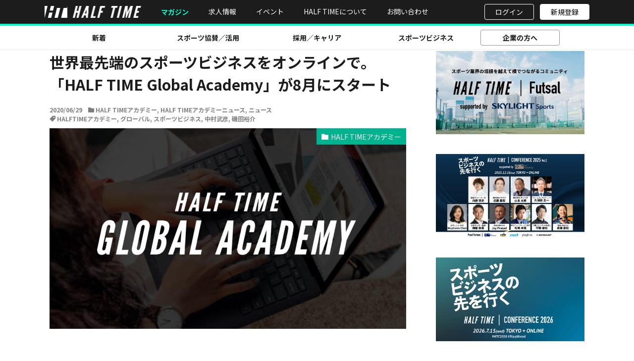

--- FILE ---
content_type: text/html; charset=UTF-8
request_url: https://halftime-media.com/news/global-academy/
body_size: 19781
content:
<!DOCTYPE html>

<html lang="ja" prefix="og: http://ogp.me/ns#" >

<head prefix="og: http://ogp.me/ns# fb: http://ogp.me/ns/fb# article: http://ogp.me/ns/article#"><style>img.lazy{min-height:1px}</style><link href="https://halftime-media.com/wp-content/plugins/w3-total-cache/pub/js/lazyload.min.js" as="script">

  <!-- Google Tag Manager -->
  <script>
    (function(w, d, s, l, i) {
      w[l] = w[l] || [];
      w[l].push({
        'gtm.start': new Date().getTime(),
        event: 'gtm.js'
      });
      var f = d.getElementsByTagName(s)[0],
        j = d.createElement(s),
        dl = l != 'dataLayer' ? '&l=' + l : '';
      j.async = true;
      j.src =
        'https://www.googletagmanager.com/gtm.js?id=' + i + dl;
      f.parentNode.insertBefore(j, f);
    })(window, document, 'script', 'dataLayer', 'GTM-TPH35XP');
  </script>
  <!-- End Google Tag Manager -->
  <script src="https://half-time-media.s3-ap-northeast-1.amazonaws.com/uploads/application-0fgaghah12jgahn.js"></script>
  <link rel="icon" href="/favicon.ico">
  <meta charset="UTF-8">
    <title>世界最先端のスポーツビジネスをオンラインで。「HALF TIME Global Academy」が8月にスタート│HALF TIMEマガジン</title>
<meta name='robots' content='max-image-preview:large' />
	<style>img:is([sizes="auto" i], [sizes^="auto," i]) { contain-intrinsic-size: 3000px 1500px }</style>
	<link rel='dns-prefetch' href='//ajax.googleapis.com' />
<link rel='stylesheet' id='dashicons-css' href='https://halftime-media.com/wp-includes/css/dashicons.min.css?ver=6.8.3' type='text/css' media='all' />
<link rel='stylesheet' id='thickbox-css' href='https://halftime-media.com/wp-includes/js/thickbox/thickbox.css?ver=6.8.3' type='text/css' media='all' />
<link rel='stylesheet' id='wp-block-library-css' href='https://halftime-media.com/wp-includes/css/dist/block-library/style.min.css?ver=6.8.3' type='text/css' media='all' />
<style id='classic-theme-styles-inline-css' type='text/css'>
/*! This file is auto-generated */
.wp-block-button__link{color:#fff;background-color:#32373c;border-radius:9999px;box-shadow:none;text-decoration:none;padding:calc(.667em + 2px) calc(1.333em + 2px);font-size:1.125em}.wp-block-file__button{background:#32373c;color:#fff;text-decoration:none}
</style>
<link rel='stylesheet' id='pardot-css' href='https://halftime-media.com/wp-content/plugins/pardot/build/style-index.css?ver=1720160958' type='text/css' media='all' />
<style id='global-styles-inline-css' type='text/css'>
:root{--wp--preset--aspect-ratio--square: 1;--wp--preset--aspect-ratio--4-3: 4/3;--wp--preset--aspect-ratio--3-4: 3/4;--wp--preset--aspect-ratio--3-2: 3/2;--wp--preset--aspect-ratio--2-3: 2/3;--wp--preset--aspect-ratio--16-9: 16/9;--wp--preset--aspect-ratio--9-16: 9/16;--wp--preset--color--black: #000000;--wp--preset--color--cyan-bluish-gray: #abb8c3;--wp--preset--color--white: #ffffff;--wp--preset--color--pale-pink: #f78da7;--wp--preset--color--vivid-red: #cf2e2e;--wp--preset--color--luminous-vivid-orange: #ff6900;--wp--preset--color--luminous-vivid-amber: #fcb900;--wp--preset--color--light-green-cyan: #7bdcb5;--wp--preset--color--vivid-green-cyan: #00d084;--wp--preset--color--pale-cyan-blue: #8ed1fc;--wp--preset--color--vivid-cyan-blue: #0693e3;--wp--preset--color--vivid-purple: #9b51e0;--wp--preset--gradient--vivid-cyan-blue-to-vivid-purple: linear-gradient(135deg,rgba(6,147,227,1) 0%,rgb(155,81,224) 100%);--wp--preset--gradient--light-green-cyan-to-vivid-green-cyan: linear-gradient(135deg,rgb(122,220,180) 0%,rgb(0,208,130) 100%);--wp--preset--gradient--luminous-vivid-amber-to-luminous-vivid-orange: linear-gradient(135deg,rgba(252,185,0,1) 0%,rgba(255,105,0,1) 100%);--wp--preset--gradient--luminous-vivid-orange-to-vivid-red: linear-gradient(135deg,rgba(255,105,0,1) 0%,rgb(207,46,46) 100%);--wp--preset--gradient--very-light-gray-to-cyan-bluish-gray: linear-gradient(135deg,rgb(238,238,238) 0%,rgb(169,184,195) 100%);--wp--preset--gradient--cool-to-warm-spectrum: linear-gradient(135deg,rgb(74,234,220) 0%,rgb(151,120,209) 20%,rgb(207,42,186) 40%,rgb(238,44,130) 60%,rgb(251,105,98) 80%,rgb(254,248,76) 100%);--wp--preset--gradient--blush-light-purple: linear-gradient(135deg,rgb(255,206,236) 0%,rgb(152,150,240) 100%);--wp--preset--gradient--blush-bordeaux: linear-gradient(135deg,rgb(254,205,165) 0%,rgb(254,45,45) 50%,rgb(107,0,62) 100%);--wp--preset--gradient--luminous-dusk: linear-gradient(135deg,rgb(255,203,112) 0%,rgb(199,81,192) 50%,rgb(65,88,208) 100%);--wp--preset--gradient--pale-ocean: linear-gradient(135deg,rgb(255,245,203) 0%,rgb(182,227,212) 50%,rgb(51,167,181) 100%);--wp--preset--gradient--electric-grass: linear-gradient(135deg,rgb(202,248,128) 0%,rgb(113,206,126) 100%);--wp--preset--gradient--midnight: linear-gradient(135deg,rgb(2,3,129) 0%,rgb(40,116,252) 100%);--wp--preset--font-size--small: 13px;--wp--preset--font-size--medium: 20px;--wp--preset--font-size--large: 36px;--wp--preset--font-size--x-large: 42px;--wp--preset--spacing--20: 0.44rem;--wp--preset--spacing--30: 0.67rem;--wp--preset--spacing--40: 1rem;--wp--preset--spacing--50: 1.5rem;--wp--preset--spacing--60: 2.25rem;--wp--preset--spacing--70: 3.38rem;--wp--preset--spacing--80: 5.06rem;--wp--preset--shadow--natural: 6px 6px 9px rgba(0, 0, 0, 0.2);--wp--preset--shadow--deep: 12px 12px 50px rgba(0, 0, 0, 0.4);--wp--preset--shadow--sharp: 6px 6px 0px rgba(0, 0, 0, 0.2);--wp--preset--shadow--outlined: 6px 6px 0px -3px rgba(255, 255, 255, 1), 6px 6px rgba(0, 0, 0, 1);--wp--preset--shadow--crisp: 6px 6px 0px rgba(0, 0, 0, 1);}:where(.is-layout-flex){gap: 0.5em;}:where(.is-layout-grid){gap: 0.5em;}body .is-layout-flex{display: flex;}.is-layout-flex{flex-wrap: wrap;align-items: center;}.is-layout-flex > :is(*, div){margin: 0;}body .is-layout-grid{display: grid;}.is-layout-grid > :is(*, div){margin: 0;}:where(.wp-block-columns.is-layout-flex){gap: 2em;}:where(.wp-block-columns.is-layout-grid){gap: 2em;}:where(.wp-block-post-template.is-layout-flex){gap: 1.25em;}:where(.wp-block-post-template.is-layout-grid){gap: 1.25em;}.has-black-color{color: var(--wp--preset--color--black) !important;}.has-cyan-bluish-gray-color{color: var(--wp--preset--color--cyan-bluish-gray) !important;}.has-white-color{color: var(--wp--preset--color--white) !important;}.has-pale-pink-color{color: var(--wp--preset--color--pale-pink) !important;}.has-vivid-red-color{color: var(--wp--preset--color--vivid-red) !important;}.has-luminous-vivid-orange-color{color: var(--wp--preset--color--luminous-vivid-orange) !important;}.has-luminous-vivid-amber-color{color: var(--wp--preset--color--luminous-vivid-amber) !important;}.has-light-green-cyan-color{color: var(--wp--preset--color--light-green-cyan) !important;}.has-vivid-green-cyan-color{color: var(--wp--preset--color--vivid-green-cyan) !important;}.has-pale-cyan-blue-color{color: var(--wp--preset--color--pale-cyan-blue) !important;}.has-vivid-cyan-blue-color{color: var(--wp--preset--color--vivid-cyan-blue) !important;}.has-vivid-purple-color{color: var(--wp--preset--color--vivid-purple) !important;}.has-black-background-color{background-color: var(--wp--preset--color--black) !important;}.has-cyan-bluish-gray-background-color{background-color: var(--wp--preset--color--cyan-bluish-gray) !important;}.has-white-background-color{background-color: var(--wp--preset--color--white) !important;}.has-pale-pink-background-color{background-color: var(--wp--preset--color--pale-pink) !important;}.has-vivid-red-background-color{background-color: var(--wp--preset--color--vivid-red) !important;}.has-luminous-vivid-orange-background-color{background-color: var(--wp--preset--color--luminous-vivid-orange) !important;}.has-luminous-vivid-amber-background-color{background-color: var(--wp--preset--color--luminous-vivid-amber) !important;}.has-light-green-cyan-background-color{background-color: var(--wp--preset--color--light-green-cyan) !important;}.has-vivid-green-cyan-background-color{background-color: var(--wp--preset--color--vivid-green-cyan) !important;}.has-pale-cyan-blue-background-color{background-color: var(--wp--preset--color--pale-cyan-blue) !important;}.has-vivid-cyan-blue-background-color{background-color: var(--wp--preset--color--vivid-cyan-blue) !important;}.has-vivid-purple-background-color{background-color: var(--wp--preset--color--vivid-purple) !important;}.has-black-border-color{border-color: var(--wp--preset--color--black) !important;}.has-cyan-bluish-gray-border-color{border-color: var(--wp--preset--color--cyan-bluish-gray) !important;}.has-white-border-color{border-color: var(--wp--preset--color--white) !important;}.has-pale-pink-border-color{border-color: var(--wp--preset--color--pale-pink) !important;}.has-vivid-red-border-color{border-color: var(--wp--preset--color--vivid-red) !important;}.has-luminous-vivid-orange-border-color{border-color: var(--wp--preset--color--luminous-vivid-orange) !important;}.has-luminous-vivid-amber-border-color{border-color: var(--wp--preset--color--luminous-vivid-amber) !important;}.has-light-green-cyan-border-color{border-color: var(--wp--preset--color--light-green-cyan) !important;}.has-vivid-green-cyan-border-color{border-color: var(--wp--preset--color--vivid-green-cyan) !important;}.has-pale-cyan-blue-border-color{border-color: var(--wp--preset--color--pale-cyan-blue) !important;}.has-vivid-cyan-blue-border-color{border-color: var(--wp--preset--color--vivid-cyan-blue) !important;}.has-vivid-purple-border-color{border-color: var(--wp--preset--color--vivid-purple) !important;}.has-vivid-cyan-blue-to-vivid-purple-gradient-background{background: var(--wp--preset--gradient--vivid-cyan-blue-to-vivid-purple) !important;}.has-light-green-cyan-to-vivid-green-cyan-gradient-background{background: var(--wp--preset--gradient--light-green-cyan-to-vivid-green-cyan) !important;}.has-luminous-vivid-amber-to-luminous-vivid-orange-gradient-background{background: var(--wp--preset--gradient--luminous-vivid-amber-to-luminous-vivid-orange) !important;}.has-luminous-vivid-orange-to-vivid-red-gradient-background{background: var(--wp--preset--gradient--luminous-vivid-orange-to-vivid-red) !important;}.has-very-light-gray-to-cyan-bluish-gray-gradient-background{background: var(--wp--preset--gradient--very-light-gray-to-cyan-bluish-gray) !important;}.has-cool-to-warm-spectrum-gradient-background{background: var(--wp--preset--gradient--cool-to-warm-spectrum) !important;}.has-blush-light-purple-gradient-background{background: var(--wp--preset--gradient--blush-light-purple) !important;}.has-blush-bordeaux-gradient-background{background: var(--wp--preset--gradient--blush-bordeaux) !important;}.has-luminous-dusk-gradient-background{background: var(--wp--preset--gradient--luminous-dusk) !important;}.has-pale-ocean-gradient-background{background: var(--wp--preset--gradient--pale-ocean) !important;}.has-electric-grass-gradient-background{background: var(--wp--preset--gradient--electric-grass) !important;}.has-midnight-gradient-background{background: var(--wp--preset--gradient--midnight) !important;}.has-small-font-size{font-size: var(--wp--preset--font-size--small) !important;}.has-medium-font-size{font-size: var(--wp--preset--font-size--medium) !important;}.has-large-font-size{font-size: var(--wp--preset--font-size--large) !important;}.has-x-large-font-size{font-size: var(--wp--preset--font-size--x-large) !important;}
:where(.wp-block-post-template.is-layout-flex){gap: 1.25em;}:where(.wp-block-post-template.is-layout-grid){gap: 1.25em;}
:where(.wp-block-columns.is-layout-flex){gap: 2em;}:where(.wp-block-columns.is-layout-grid){gap: 2em;}
:root :where(.wp-block-pullquote){font-size: 1.5em;line-height: 1.6;}
</style>
<link rel='stylesheet' id='wpos-slick-style-css' href='https://halftime-media.com/wp-content/plugins/wp-slick-slider-and-image-carousel/assets/css/slick.css?ver=3.7.8' type='text/css' media='all' />
<link rel='stylesheet' id='wpsisac-public-style-css' href='https://halftime-media.com/wp-content/plugins/wp-slick-slider-and-image-carousel/assets/css/wpsisac-public.css?ver=3.7.8' type='text/css' media='all' />
<!--n2css--><!--n2js--><script type="text/javascript" src="https://ajax.googleapis.com/ajax/libs/jquery/1.12.4/jquery.min.js?ver=6.8.3" id="jquery-js"></script>
<script type="text/javascript" id="seo-automated-link-building-js-extra">
/* <![CDATA[ */
var seoAutomatedLinkBuilding = {"ajaxUrl":"https:\/\/halftime-media.com\/wp-admin\/admin-ajax.php"};
/* ]]> */
</script>
<script type="text/javascript" src="https://halftime-media.com/wp-content/plugins/seo-automated-link-building/js/seo-automated-link-building.js?ver=6.8.3" id="seo-automated-link-building-js"></script>
<link rel="https://api.w.org/" href="https://halftime-media.com/wp-json/" /><link rel="alternate" title="JSON" type="application/json" href="https://halftime-media.com/wp-json/wp/v2/posts/5411" /><link rel="alternate" title="oEmbed (JSON)" type="application/json+oembed" href="https://halftime-media.com/wp-json/oembed/1.0/embed?url=https%3A%2F%2Fhalftime-media.com%2Fnews%2Fglobal-academy%2F" />
<link rel="alternate" title="oEmbed (XML)" type="text/xml+oembed" href="https://halftime-media.com/wp-json/oembed/1.0/embed?url=https%3A%2F%2Fhalftime-media.com%2Fnews%2Fglobal-academy%2F&#038;format=xml" />
<link rel="amphtml" href="https://halftime-media.com/news/global-academy/?type=AMP">
<link class="css-async" rel href="https://halftime-media.com/wp-content/themes/the-thor/css/icon.min.css">
<link class="css-async" rel href="https://fonts.googleapis.com/css?family=Lato:100,300,400,700,900">
<link class="css-async" rel href="https://fonts.googleapis.com/css?family=Fjalla+One">
<link rel="stylesheet" href="https://fonts.googleapis.com/css?family=Noto+Sans+JP:100,200,300,400,500,600,700,800,900">
<link rel="stylesheet" href="https://halftime-media.com/wp-content/themes/the-thor/style.min.css">
<link rel="stylesheet" href="https://halftime-media.com/wp-content/themes/the-thor-child/style-user.css?1726210449">
<link rel="canonical" href="https://halftime-media.com/news/global-academy/" />
<script src="https://ajax.googleapis.com/ajax/libs/jquery/1.12.4/jquery.min.js"></script>
<meta http-equiv="X-UA-Compatible" content="IE=edge">
<meta name="viewport" content="width=device-width, initial-scale=1"/>
<style>
.widget.widget_nav_menu ul.menu{border-color: rgba(0,179,143,0.15);}.widget.widget_nav_menu ul.menu li{border-color: rgba(0,179,143,0.75);}.widget.widget_nav_menu ul.menu .sub-menu li{border-color: rgba(0,179,143,0.15);}.widget.widget_nav_menu ul.menu .sub-menu li .sub-menu li:first-child{border-color: rgba(0,179,143,0.15);}.widget.widget_nav_menu ul.menu li a:hover{background-color: rgba(0,179,143,0.75);}.widget.widget_nav_menu ul.menu .current-menu-item > a{background-color: rgba(0,179,143,0.75);}.widget.widget_nav_menu ul.menu li .sub-menu li a:before {color:#00b38f;}.widget.widget_nav_menu ul.menu li a{background-color:#00b38f;}.widget.widget_nav_menu ul.menu .sub-menu a:hover{color:#00b38f;}.widget.widget_nav_menu ul.menu .sub-menu .current-menu-item a{color:#00b38f;}.widget.widget_categories ul{border-color: rgba(0,179,143,0.15);}.widget.widget_categories ul li{border-color: rgba(0,179,143,0.75);}.widget.widget_categories ul .children li{border-color: rgba(0,179,143,0.15);}.widget.widget_categories ul .children li .children li:first-child{border-color: rgba(0,179,143,0.15);}.widget.widget_categories ul li a:hover{background-color: rgba(0,179,143,0.75);}.widget.widget_categories ul .current-menu-item > a{background-color: rgba(0,179,143,0.75);}.widget.widget_categories ul li .children li a:before {color:#00b38f;}.widget.widget_categories ul li a{background-color:#00b38f;}.widget.widget_categories ul .children a:hover{color:#00b38f;}.widget.widget_categories ul .children .current-menu-item a{color:#00b38f;}.widgetSearch__input:hover{border-color:#00b38f;}.widgetCatTitle{background-color:#00b38f;}.widgetCatTitle__inner{background-color:#00b38f;}.widgetSearch__submit:hover{background-color:#00b38f;}.widgetProfile__sns{background-color:#00b38f;}.widget.widget_calendar .calendar_wrap tbody a:hover{background-color:#00b38f;}.widget ul li a:hover{color:#00b38f;}.widget.widget_rss .rsswidget:hover{color:#00b38f;}.widget.widget_tag_cloud a:hover{background-color:#00b38f;}.widget select:hover{border-color:#00b38f;}.widgetSearch__checkLabel:hover:after{border-color:#00b38f;}.widgetSearch__check:checked .widgetSearch__checkLabel:before, .widgetSearch__check:checked + .widgetSearch__checkLabel:before{border-color:#00b38f;}.widgetTab__item.current{border-top-color:#00b38f;}.widgetTab__item:hover{border-top-color:#00b38f;}.searchHead__title{background-color:#00b38f;}.searchHead__submit:hover{color:#00b38f;}.menuBtn__close:hover{color:#00b38f;}.menuBtn__link:hover{color:#00b38f;}@media only screen and (min-width: 992px){.menuBtn__link {background-color:#00b38f;}}.t-headerCenter .menuBtn__link:hover{color:#00b38f;}.searchBtn__close:hover{color:#00b38f;}.searchBtn__link:hover{color:#00b38f;}.breadcrumb__item a:hover{color:#00b38f;}.pager__item{color:#00b38f;}.pager__item:hover, .pager__item-current{background-color:#00b38f; color:#fff;}.page-numbers{color:#00b38f;}.page-numbers:hover, .page-numbers.current{background-color:#00b38f; color:#fff;}.pagePager__item{color:#00b38f;}.pagePager__item:hover, .pagePager__item-current{background-color:#00b38f; color:#fff;}.heading a:hover{color:#00b38f;}.eyecatch__cat{background-color:#00b38f;}.the__category{background-color:#00b38f;}.dateList__item a:hover{color:#00b38f;}.controllerFooter__item:last-child{background-color:#00b38f;}.controllerFooter__close{background-color:#00b38f;}.bottomFooter__topBtn{background-color:#00b38f;}.mask-color{background-color:#00b38f;}.mask-colorgray{background-color:#00b38f;}.pickup3__item{background-color:#00b38f;}.categoryBox__title{color:#00b38f;}.comments__list .comment-meta{background-color:#00b38f;}.comment-respond .submit{background-color:#00b38f;}.prevNext__pop{background-color:#00b38f;}.swiper-pagination-bullet-active{background-color:#00b38f;}.swiper-slider .swiper-button-next, .swiper-slider .swiper-container-rtl .swiper-button-prev, .swiper-slider .swiper-button-prev, .swiper-slider .swiper-container-rtl .swiper-button-next	{background-color:#00b38f;}body{background:#f4f4f4;}.t-headerColor .l-header{background-color:#1c1c1c;}.t-headerColor .globalNavi::before{background: -webkit-gradient(linear,left top,right top,color-stop(0%,rgba(255,255,255,0)),color-stop(100%,#1c1c1c));}.t-headerColor .subNavi__link-pickup:hover{color:#1c1c1c;}.snsFooter{background-color:#00b38f}.widget-main .heading.heading-widget{background-color:#00b38f}.widget-main .heading.heading-widgetsimple{background-color:#00b38f}.widget-main .heading.heading-widgetsimplewide{background-color:#00b38f}.widget-main .heading.heading-widgetwide{background-color:#00b38f}.widget-main .heading.heading-widgetbottom:before{border-color:#00b38f}.widget-main .heading.heading-widgetborder{border-color:#00b38f}.widget-main .heading.heading-widgetborder::before,.widget-main .heading.heading-widgetborder::after{background-color:#00b38f}.widget-side .heading.heading-widget{background-color:#191919}.widget-side .heading.heading-widgetsimple{background-color:#191919}.widget-side .heading.heading-widgetsimplewide{background-color:#191919}.widget-side .heading.heading-widgetwide{background-color:#191919}.widget-side .heading.heading-widgetbottom:before{border-color:#191919}.widget-side .heading.heading-widgetborder{border-color:#191919}.widget-side .heading.heading-widgetborder::before,.widget-side .heading.heading-widgetborder::after{background-color:#191919}.widget-foot .heading.heading-widget{background-color:#191919}.widget-foot .heading.heading-widgetsimple{background-color:#191919}.widget-foot .heading.heading-widgetsimplewide{background-color:#191919}.widget-foot .heading.heading-widgetwide{background-color:#191919}.widget-foot .heading.heading-widgetbottom:before{border-color:#191919}.widget-foot .heading.heading-widgetborder{border-color:#191919}.widget-foot .heading.heading-widgetborder::before,.widget-foot .heading.heading-widgetborder::after{background-color:#191919}.widget-menu .heading.heading-widget{background-color:#00b38f}.widget-menu .heading.heading-widgetsimple{background-color:#00b38f}.widget-menu .heading.heading-widgetsimplewide{background-color:#00b38f}.widget-menu .heading.heading-widgetwide{background-color:#00b38f}.widget-menu .heading.heading-widgetbottom:before{border-color:#00b38f}.widget-menu .heading.heading-widgetborder{border-color:#00b38f}.widget-menu .heading.heading-widgetborder::before,.widget-menu .heading.heading-widgetborder::after{background-color:#00b38f}@media only screen and (min-width: 768px){.still {height: 300px;}}.pickup3__bg.mask.mask-colorgray{background-color:#d9a300}.rankingBox__bg{background-color:#00b38f}.the__ribbon{background-color:#bc3531}.the__ribbon:after{border-left-color:#bc3531; border-right-color:#bc3531}.eyecatch__link.eyecatch__link-mask:hover::after{content: "READ MORE";}.eyecatch__link.eyecatch__link-maskzoom:hover::after{content: "READ MORE";}.eyecatch__link.eyecatch__link-maskzoomrotate:hover::after{content: "READ MORE";}.postcta-bg{background-color:#3970a2}.content .afTagBox__btnDetail{background-color:#00b38f;}.widget .widgetAfTag__btnDetail{background-color:#00b38f;}.content .afTagBox__btnAf{background-color:#00b38f;}.widget .widgetAfTag__btnAf{background-color:#00b38f;}.content a{color:#00b38f;}.phrase a{color:#00b38f;}.content .sitemap li a:hover{color:#00b38f;}.content h2 a:hover,.content h3 a:hover,.content h4 a:hover,.content h5 a:hover{color:#00b38f;}.content ul.menu li a:hover{color:#00b38f;}.content .es-LiconBox:before{background-color:#a83f3f;}.content .es-LiconCircle:before{background-color:#a83f3f;}.content .es-BTiconBox:before{background-color:#a83f3f;}.content .es-BTiconCircle:before{background-color:#a83f3f;}.content .es-BiconObi{border-color:#a83f3f;}.content .es-BiconCorner:before{background-color:#a83f3f;}.content .es-BiconCircle:before{background-color:#a83f3f;}.content .es-BmarkHatena::before{background-color:#005293;}.content .es-BmarkExcl::before{background-color:#b60105;}.content .es-BmarkQ::before{background-color:#005293;}.content .es-BmarkQ::after{border-top-color:#005293;}.content .es-BmarkA::before{color:#b60105;}.content .es-BsubTradi::before{color:#ffffff;background-color:#b60105;border-color:#b60105;}.btn__link-primary{color:#ffffff; background-color:#b2384e;}.content .btn__link-primary{color:#ffffff; background-color:#b2384e;}.searchBtn__contentInner .btn__link-search{color:#ffffff; background-color:#b2384e;}.btn__link-secondary{color:#ffffff; background-color:#b2384e;}.content .btn__link-secondary{color:#ffffff; background-color:#b2384e;}.btn__link-search{color:#ffffff; background-color:#b2384e;}.btn__link-normal{color:#b2384e;}.content .btn__link-normal{color:#b2384e;}.btn__link-normal:hover{background-color:#b2384e;}.content .btn__link-normal:hover{background-color:#b2384e;}.comments__list .comment-reply-link{color:#b2384e;}.comments__list .comment-reply-link:hover{background-color:#b2384e;}@media only screen and (min-width: 992px){.subNavi__link-pickup{color:#b2384e;}}@media only screen and (min-width: 992px){.subNavi__link-pickup:hover{background-color:#b2384e;}}.partsH2-12 h2{color:#191919; border-left-color:#00b38f; border-bottom-color:#d8d8d8;}.partsH3-61 h3{color:#191919;}.partsH3-61 h3::after{background-color:#00b38f;}.content h4{color:#191919}.content h5{color:#191919}.content ul > li::before{color:#a83f3f;}.content ul{color:#191919;}.content ol > li::before{color:#a83f3f; border-color:#a83f3f;}.content ol > li > ol > li::before{background-color:#a83f3f; border-color:#a83f3f;}.content ol > li > ol > li > ol > li::before{color:#a83f3f; border-color:#a83f3f;}.content ol{color:#191919;}.content .balloon .balloon__text{color:#191919; background-color:#f2f2f2;}.content .balloon .balloon__text-left:before{border-left-color:#f2f2f2;}.content .balloon .balloon__text-right:before{border-right-color:#f2f2f2;}.content .balloon-boder .balloon__text{color:#191919; background-color:#ffffff;  border-color:#d8d8d8;}.content .balloon-boder .balloon__text-left:before{border-left-color:#d8d8d8;}.content .balloon-boder .balloon__text-left:after{border-left-color:#ffffff;}.content .balloon-boder .balloon__text-right:before{border-right-color:#d8d8d8;}.content .balloon-boder .balloon__text-right:after{border-right-color:#ffffff;}.content blockquote{color:#191919; background-color:#f2f2f2;}.content blockquote::before{color:#d8d8d8;}.content table{color:#191919; border-top-color:#E5E5E5; border-left-color:#E5E5E5;}.content table th{background:#7f7f7f; color:#ffffff; ;border-right-color:#E5E5E5; border-bottom-color:#E5E5E5;}.content table td{background:#ffffff; ;border-right-color:#E5E5E5; border-bottom-color:#E5E5E5;}.content table tr:nth-child(odd) td{background-color:#f2f2f2;}
</style>
<style type="text/css">a.nordot-read-more { }</style>		<style type="text/css" id="wp-custom-css">
			/* 読了時間 */
.estimated-reading-time {
    font-size: 1.6rem;
    margin: 2rem 0;
}

.estimated-reading-time span {
    color: #b2384e;
}

/* 記事リストのタグ */
.item-tags {
    list-style: none;
}

.item-tags li {
    display: inline-block;
}

.item-tags a {
    padding: 0;
    margin: 0px 10px 0 5px;
    font-size: 1.6rem;
}

.item-tags a:hover {
    color: #b2384e;
}

.t-headerColor .globalNavi::before {
	background:none;
}		</style>
		    <meta property="og:site_name" content="HALF TIMEマガジン" />
<meta property="og:type" content="article" />
<meta property="og:title" content="世界最先端のスポーツビジネスをオンラインで。「HALF TIME Global Academy」が8月にスタート" />
<meta property="og:description" content="世界のスポーツビジネスの第一線で活躍するトップレベルの講師から、オンラインでスポーツビジネスの実学を学ぶ「HALF TIME Global Academy」が、 …" />
<meta property="og:url" content="https://halftime-media.com/news/global-academy/" />
<meta property="og:image" content="https://magazine.halftime-media.com/wp-content/uploads//2020/06/HTGA_KV-768x432.png" />
<meta name="twitter:card" content="summary_large_image" />
<meta name="twitter:site" content="@HALFTIME_JP" />
  <meta name="facebook-domain-verification" content="jimhwhgdq2khyqz7bq81d90uztsu2q" />
  <link rel="stylesheet" href="/wp-content/themes/the-thor-child/css/modal_bg.css">
  <link rel="stylesheet" href="/wp-content/themes/the-thor-child/css/user_registration_modal.css">

    <script src="https://media.halftime-media.com/static/js/site/news-bundle.js"></script>
  <script src="/wp-content/themes/the-thor-child/js/_user_registration_modal.js"></script>
  <script src="/wp-content/themes/the-thor-child/js/_user.js"></script>
</head>

<body data-rsssl=1>
  <!-- Google Tag Manager (noscript) -->
  <noscript><iframe src="https://www.googletagmanager.com/ns.html?id=GTM-TPH35XP" height="0" width="0" style="display:none;visibility:hidden"></iframe></noscript>
  <!-- End Google Tag Manager (noscript) -->
  
  <header class="header">
    <div class="header-gnav">
      <div class="header-gnav__inner">
        <div class="header-gnav__left">
          <a href="/"><img width="195" class="header-gnav__logo lazy" src="data:image/svg+xml,%3Csvg%20xmlns='http://www.w3.org/2000/svg'%20viewBox='0%200%20195%20195'%3E%3C/svg%3E" data-src="https://halftime-media.com/wp-content/themes/the-thor-child/img/logo-header.png"></a>
          <a class="header-gnav__item--current" href="https://halftime-media.com/">マガジン</a>
          <a class="header-gnav__item" href="https://biz.halftime-media.com/">求人情報</a>
          <a class="header-gnav__item" href="https://halftime-media.com/event">イベント</a>
          <a class="header-gnav__item" href="https://biz.halftime-media.com/inquiries">HALF TIMEについて</a>
          <a class="header-gnav__item" href="https://biz.halftime-media.com/inquiries#inquiry">お問い合わせ</a>
        </div>
        <div class="header-gnav__right">
          <a class="header-gnav__user-action--black" href="https://biz.halftime-media.com/users/sign_in?registration_source=magazine_header">ログイン</a>
          <a class="header-gnav__user-action--white" href="https://biz.halftime-media.com/registrations?registration_source=magazine_header">新規登録</a>
          <img width="30" class="header-gnav__menu js-header-toggle lazy" src="data:image/svg+xml,%3Csvg%20xmlns='http://www.w3.org/2000/svg'%20viewBox='0%200%2030%2030'%3E%3C/svg%3E" data-src="https://halftime-media.com/wp-content/themes/the-thor-child/img/three-lines.png"><img width="24" class="header-gnav__cancel js-header-toggle lazy" src="data:image/svg+xml,%3Csvg%20xmlns='http://www.w3.org/2000/svg'%20viewBox='0%200%2024%2024'%3E%3C/svg%3E" data-src="https://halftime-media.com/wp-content/themes/the-thor-child/img/cancel-white.png">
        </div>
      </div>
    </div>
    <div class="header__border--red"></div>
    <nav class="header-nav ">
      <div class="header-sp-user-actions"> <a class="header-sp-user-actions__link--black" href="https://biz.halftime-media.com/users/sign_in?registration_source=magazine_header">ログイン</a> <a class="header-sp-user-actions__link--white" href="https://biz.halftime-media.com/registrations?registration_source=magazine_header">新規登録</a> </div>
      <div class="header-nav__inner">
        <ul class="header-nav__list">
          <li class="header-nav__item"><a href="/updates/">新着</a></li>
          <li class="header-nav__item"><a href="/tag/sports-sponsorship/">スポーツ協賛／活用</a></li>
          <li class="header-nav__item"><a href="/tag/career/">採用／キャリア</a> </li>
          <li class="header-nav__item"><a href="/tag/sports-business/">スポーツビジネス</a> </li>
          <li class="header-nav__item--sp"><a href="https://biz.halftime-media.com/">求人情報</a></li>
          <li class="header-nav__item--sp"><a href="https://halftime-media.com/event">イベント</a></li>
          <li class="header-nav__item--sp"><a href="https://biz.halftime-media.com/inquiries">HALF TIMEについて</a></li>
          <li class="header-nav__item--forlp"><a href="https://biz.halftime-media.com/lp_services_entry">企業の方へ</a></li>
          <li class="header-nav__item--sp"><a href="https://biz.halftime-media.com/inquiries#inquiry">お問い合わせ</a></li>
        </ul>
      </div>
    </nav>
  </header>

  


<div class="wider">
  <div class="breadcrumb"><ul class="breadcrumb__list container"><li class="breadcrumb__item icon-home"><a href="https://halftime-media.com">HOME</a></li><li class="breadcrumb__item"><a href="https://halftime-media.com/category/news/">ニュース</a></li><li class="breadcrumb__item"><a href="https://halftime-media.com/category/news/academy/">HALF TIMEアカデミー</a></li><li class="breadcrumb__item breadcrumb__item-current"><a href="https://halftime-media.com/news/global-academy/">世界最先端のスポーツビジネスをオンラインで。「HALF TIME Global Academy」が8月にスタート</a></li></ul></div></div>





<!--l-wrapper-->
<div class="l-wrapper">

  <!--l-main-->
    <main class="l-main u-shadow">





    <div class="dividerBottom">


              <h1 class="heading heading-primary">世界最先端のスポーツビジネスをオンラインで。「HALF TIME Global Academy」が8月にスタート</h1>

        <ul class="dateList dateList-main">
                      <li class="dateList__item icon-clock">2020/06/29</li>
                              <li class="dateList__item icon-folder"><a href="https://halftime-media.com/category/news/academy/" rel="category tag">HALF TIMEアカデミー</a>, <a href="https://halftime-media.com/category/news/academy/academy-news/" rel="category tag">HALF TIMEアカデミーニュース</a>, <a href="https://halftime-media.com/category/news/" rel="category tag">ニュース</a></li>
                      <li class="dateList__item icon-tag"><a href="https://halftime-media.com/tag/halftime-academy/" rel="tag">HALFTIMEアカデミー</a>, <a href="https://halftime-media.com/tag/global/" rel="tag">グローバル</a>, <a href="https://halftime-media.com/tag/sports-business/" rel="tag">スポーツビジネス</a>, <a href="https://halftime-media.com/tag/takahiko-nakamura/" rel="tag">中村武彦</a>, <a href="https://halftime-media.com/tag/yusuke-isoda/" rel="tag">磯田裕介</a></li>
                                      </ul>


                              <div class="eyecatch eyecatch-main">
              <span class="eyecatch__cat eyecatch__cat-big cc-bg1646"><a href="https://halftime-media.com/category/news/academy/">HALF TIMEアカデミー</a></span>              <span class="eyecatch__link">
                                  <img width="1280" height="720" src="data:image/svg+xml,%3Csvg%20xmlns='http://www.w3.org/2000/svg'%20viewBox='0%200%201280%20720'%3E%3C/svg%3E" data-src="https://magazine.halftime-media.com/wp-content/uploads//2020/06/HTGA_KV-1280x720.png" class="attachment-icatch1280 size-icatch1280 wp-post-image lazy" alt="half time global academy" decoding="async" />                                                </span>
            </div>
                  
      



      

      <!--postContents-->
      <div class="postContents">
                              <aside class="social-top"><ul class="socialList socialList-type01">
<li class="socialList__item"><a class="socialList__link icon-facebook" href="http://www.facebook.com/sharer.php?u=https%3A%2F%2Fhalftime-media.com%2Fnews%2Fglobal-academy%2F&amp;t=%E4%B8%96%E7%95%8C%E6%9C%80%E5%85%88%E7%AB%AF%E3%81%AE%E3%82%B9%E3%83%9D%E3%83%BC%E3%83%84%E3%83%93%E3%82%B8%E3%83%8D%E3%82%B9%E3%82%92%E3%82%AA%E3%83%B3%E3%83%A9%E3%82%A4%E3%83%B3%E3%81%A7%E3%80%82%E3%80%8CHALF+TIME+Global+Academy%E3%80%8D%E3%81%8C8%E6%9C%88%E3%81%AB%E3%82%B9%E3%82%BF%E3%83%BC%E3%83%88" target="_blank" title="Facebook"></a></li><li class="socialList__item"><a class="socialList__link icon-twitter" href="http://twitter.com/intent/tweet?text=%E4%B8%96%E7%95%8C%E6%9C%80%E5%85%88%E7%AB%AF%E3%81%AE%E3%82%B9%E3%83%9D%E3%83%BC%E3%83%84%E3%83%93%E3%82%B8%E3%83%8D%E3%82%B9%E3%82%92%E3%82%AA%E3%83%B3%E3%83%A9%E3%82%A4%E3%83%B3%E3%81%A7%E3%80%82%E3%80%8CHALF+TIME+Global+Academy%E3%80%8D%E3%81%8C8%E6%9C%88%E3%81%AB%E3%82%B9%E3%82%BF%E3%83%BC%E3%83%88&amp;https%3A%2F%2Fhalftime-media.com%2Fnews%2Fglobal-academy%2F&amp;url=https%3A%2F%2Fhalftime-media.com%2Fnews%2Fglobal-academy%2F" target="_blank" title="Twitter"></a></li><li class="socialList__item"><a class="socialList__link icon-hatenabookmark" href="http://b.hatena.ne.jp/add?mode=confirm&amp;url=https%3A%2F%2Fhalftime-media.com%2Fnews%2Fglobal-academy%2F&amp;title=%E4%B8%96%E7%95%8C%E6%9C%80%E5%85%88%E7%AB%AF%E3%81%AE%E3%82%B9%E3%83%9D%E3%83%BC%E3%83%84%E3%83%93%E3%82%B8%E3%83%8D%E3%82%B9%E3%82%92%E3%82%AA%E3%83%B3%E3%83%A9%E3%82%A4%E3%83%B3%E3%81%A7%E3%80%82%E3%80%8CHALF+TIME+Global+Academy%E3%80%8D%E3%81%8C8%E6%9C%88%E3%81%AB%E3%82%B9%E3%82%BF%E3%83%BC%E3%83%88" target="_blank" data-hatena-bookmark-title="https%3A%2F%2Fhalftime-media.com%2Fnews%2Fglobal-academy%2F" title="はてブ"></a></li><li class="socialList__item"><a class="socialList__link icon-line" href="http://line.naver.jp/R/msg/text/?%E4%B8%96%E7%95%8C%E6%9C%80%E5%85%88%E7%AB%AF%E3%81%AE%E3%82%B9%E3%83%9D%E3%83%BC%E3%83%84%E3%83%93%E3%82%B8%E3%83%8D%E3%82%B9%E3%82%92%E3%82%AA%E3%83%B3%E3%83%A9%E3%82%A4%E3%83%B3%E3%81%A7%E3%80%82%E3%80%8CHALF+TIME+Global+Academy%E3%80%8D%E3%81%8C8%E6%9C%88%E3%81%AB%E3%82%B9%E3%82%BF%E3%83%BC%E3%83%88%0D%0Ahttps%3A%2F%2Fhalftime-media.com%2Fnews%2Fglobal-academy%2F" target="_blank" title="LINE"></a></li><li class="socialList__item"><a class="socialList__link icon-linkedin"  href="http://www.linkedin.com/shareArticle?mini=true&url=https%3A%2F%2Fhalftime-media.com%2Fnews%2Fglobal-academy%2F" target="_blank" title="LinkedIn"></a></li></ul>
</aside>
                  
                    <section class="content partsH2-12 partsH3-61">
              
<p>世界のスポーツビジネスの第一線で活躍するトップレベルの講師から、オンラインでスポーツビジネスの実学を学ぶ「HALF TIME Global Academy」が、今年8月にスタートする。アカデミーの学長に就任したBlue United Corporation CEOの中村武彦氏と、HALF TIME代表の磯田裕介にその想いと構想を聞いた。</p>




					<div class="outline">
					<span class="outline__title">目次</span>
					<input class="outline__toggle" id="outline__toggle" type="checkbox" checked>
					<label class="outline__switch" for="outline__toggle"></label>
					<ul class="outline__list outline__list-2"><li class="outline__item"><a class="outline__link" href="#outline_1__1"><span class="outline__number">1</span> 「グローバルに戦える日本人を増やしたい」</a></li><li class="outline__item"><a class="outline__link" href="#outline_1__2"><span class="outline__number">2</span> グローバルでの活躍 「違い」の認識が重要</a></li><li class="outline__item"><a class="outline__link" href="#outline_1__3"><span class="outline__number">3</span> 『HALF TIME Global Academy』申込が開始</a></li></ul>
					</div><h2 id="outline_1__1" class="wp-block-heading">「グローバルに戦える日本人を増やしたい」</h2>



<figure class="wp-block-image"><img fetchpriority="high" decoding="async" width="1024" height="576" src="data:image/svg+xml,%3Csvg%20xmlns='http://www.w3.org/2000/svg'%20viewBox='0%200%201024%20576'%3E%3C/svg%3E" data-src="https://magazine.halftime-media.com/wp-content/uploads//2020/06/28A9368-2-1024x576.jpg" alt="Yusuke Isoda" class="wp-image-5414 lazy"/><figcaption>HALF TIME株式会社 代表取締役 磯田裕介。日系大手人材紹介会社インテリジェンス（現パーソルキャリア）でキャリアをスタートさせ、同社の海外事業拡大のためシンガポール、ベトナム法人に出向。その後、スポーツ業界特化型の英系ヘッドハンティングファームのシンガポール法人で初の日本人として入社し日本事業を立ち上げ。シンガポール勤務の後、日本へ赴任。2017年8月HALF TIME株式会社設立。</figcaption></figure>



<p><strong>――スポーツビジネスの専門メディア、採用サービスとして出発したHALF TIMEですが、その後PR支援やカンファレンス主催など活動の幅を広げてきました。新しいサービスであるHALF TIME Global Academyについて教えてください。</strong></p>



<p><strong>磯田裕介（以下、磯田）：</strong>世界トップレベルの講師をスピーカーに招き、英語で学ぶ<a href="https://halftime-media.com/sports-market/sportsbusiness-sports-company/" data-internallinksmanager029f6b8e52c="25" title="スポーツビジネス" target="_blank" rel="noopener">スポーツビジネス</a>・アカデミーです。志さえあれば、誰でも、どこからでもオンラインで世界最高峰のスポーツビジネスパーソンから学びを得たり、彼らと交流できることが特徴です。まずは少数精鋭で1ヶ月のプログラムを用意して、将来的に6ヶ月のプログラムと1年のプログラムでアカデミックに学ぶ講義と、国際的なインターンシップができる環境を提供する計画です。</p>



<p><strong>――アカデミーの設立には、どのような背景や想いがありますか。</strong></p>



<p><strong>磯田：</strong>私は日本で生まれ育ち、新卒で入社した企業も日系企業の日本本社で、英語を使うことがほとんどない環境からスタートしました。その後、直近となる前職はスポーツ業界に特化したイギリス系ヘッドハンティング会社のシンガポール法人で、日本人スタッフは一人だけ。社内、クライアント共に全く日本文化のない環境でビジネスを行ってきました。</p>



<p>その際に、日本という島国でとても特殊な環境で育ってきたことを実感し、現地の環境に適応できずに苦しんだ時期があります。そこで感じたことは、日本人がグローバルに活躍するためには、語学の「先」にある壁を乗り越えなければならないことでした。その「壁」とは、日本の文化・価値観を客観的に見て、欧米・アジア各国の文化・価値観を理解し、グローバルないしは各地の基準でコミュニケーションを取ることでした。</p>



<p>HALF TIME Global Academyでは、スポーツ業界で活躍したいという想いと共に、英語力を伸ばしたい方、あるいは既に語学を習得しておりグローバルで活躍する能力を身に着けたい方向けに、「学びの機会」と「人との出会い」を提供することで、スポーツ業界でグローバルに活躍する日本人を増やすことに貢献したいと考えています。</p>



<h2 id="outline_1__2" class="wp-block-heading">グローバルでの活躍 「違い」の認識が重要</h2>



<figure class="wp-block-image"><img decoding="async" width="1024" height="576" src="data:image/svg+xml,%3Csvg%20xmlns='http://www.w3.org/2000/svg'%20viewBox='0%200%201024%20576'%3E%3C/svg%3E" data-src="https://magazine.halftime-media.com/wp-content/uploads//2020/06/中村様_R-1024x576.jpg" alt="" class="wp-image-5415 lazy"/><figcaption>Blue United Corporation CEO 中村武彦氏。鹿島アントラーズ・グローバルストラテジーオフィサー、MLS Players and International Relationsコンサルタント、大宮アルディージャ・グローバル強化担当、パシフィックリーグマーケティング国際事業開発担当・スペシャルキャリアアドバイザー、FIFAマッチエージェントなども務める。</figcaption></figure>



<p><strong>――中村さんは国内大学の後、米国大学UMASSのスポーツマネジメント修士やスペインのISDE法科大学院で学ばれ、MLSやFCバルセロナでの勤務と国際的なキャリアを歩まれてきました。グローバルに活躍するスポーツビジネス・パーソンとなるためには、何を学ぶべきでしょうか？</strong></p>



<p><strong>中村武彦（以下、中村）：</strong>グローバル人材とは、外国語の堪能さや、訪問した国の数では測れないと思っています。大切なことは、世界には色々な人や慣習が存在し、「違い」があることを認識することです。同時に不変なものも存在し、スポーツビジネスにおいてはどこであっても変わらない原理原則を理解することも大切だと考えます。</p>



<p>例えば、私は英語と日本語以外の言語は話せませんし、訪れた海外の国の数もそこまでは多くない。そんな日本人の私が、アメリカのMLS事務局で、スペインのFCバルセロナと、メキシコのクラブ・アメリカのマッチメーキングをすることがあるわけです。この時、それぞれの国に違いがあり、同時にスポーツマネジメントの不変のものを理解することで、無事にイベントが遂行される。このような経験が、「グローバルビジネス」なのではないか？と感じたんです。</p>



<p><strong>――今回、この新しいアカデミーの学長に就任されました。それに到る考えを教えてください。</strong></p>



<p><strong>中村：</strong>スポーツは言語のようなもので、自分もそのおかげで世界のあちこちに行くことができましたし、多くの友達もできました。また、スポーツは国ごとに国内で完結するものではなく、世界と繋がるものです。</p>



<p>日本におけるスポーツビジネスは今まさに勃興してきており、日本国内に止まるものではないと肌で感じています。ここ十数年でMLBやNBA、欧州のサッカーリーグで活躍するアスリートの数も急速に伸びてきており、国際大会での日本のスポーツ団体の成績も世界レベルになってきました。</p>



<p>（競技だけでなく）スポーツのビジネスサイドも「アジア戦略」や「鹿島アントラーズNY拠点」など、世界と戦えるポテンシャルが増してきており、伸びしろがあると感じています。少しでもここに「スポーツビジネス海外組」として寄与できないものかと考えた次第です。</p>



<p><strong>――最後に、HALF TIME Global Academyの受講を検討される皆さんに、一言どうぞ。</strong></p>



<p><strong>磯田：</strong>アカデミーでは、世界レベルで活躍するエグゼティブを講師に招き、直接質問やディスカッションをできる機会、同じ志を持った仲間と交流ができる機会を提供します。グローバルにスポーツ界でさらに活躍したいという想いを持った方には、ぜひ受講を検討頂ければと思います。</p>



<p>また法人向けにも、グローバルに活躍するスポーツビジネス・パーソンの社内人材育成を目的にしていただけます。スポーツ業界でグローバルにさらなる事業成長を目指す企業にも、価値を提供できればと考えています。</p>



<h2 id="outline_1__3" class="wp-block-heading">『HALF TIME Global Academy』申込が開始</h2>



<figure class="wp-block-image"><img decoding="async" width="1024" height="576" src="data:image/svg+xml,%3Csvg%20xmlns='http://www.w3.org/2000/svg'%20viewBox='0%200%201024%20576'%3E%3C/svg%3E" data-src="https://magazine.halftime-media.com/wp-content/uploads//2020/06/HTGA_3keys-1024x576.png" alt="half time global academy" class="wp-image-5416 lazy"/></figure>



<p>『HALF TIME Global Academy』は「誰でも、いつでも、どこからでも、世界トップレベルのスポーツビジネス・パーソンと交流し、学びを得ること」を目的に、グローバルにスポーツ業界で活躍できる人材を増やすため、世界トップレベルの人材をスピーカーに招き、アジア人向けに英語で学ぶスポーツビジネス・アカデミー。</p>



<p>第1弾として、2020年8月に海外の豪華講師陣による4日程のオンライン講義を英語のセミナー形式で実施することが決定。第2弾は、2020年1月から約20の講義を実施し、ゼミ形式でスポーツビジネスを学ぶ同期や講師、学長と交流を深めながら6ヶ月間に渡って学ぶプログラムを展開する予定だ。</p>



<p>さらに第3弾は長期コースのプログラムとなり、1年を通しての講義に加えてスポーツクラブでのインターンシップを行うことも構想に含まれている。日本の受講生が海外のスポーツ団体で、また海外の受講生が日本のスポーツ団体でインターンシップをするなど、グローバルに卒業後の出口を準備することを目指す（2022年7月頃から開始予定）。</p>



<p>8月の来る第1弾の講師は、スペインサッカーリーグの「ラ・リーガ」、ドイツ・ブンデスリーガのクラブ「ボルシア・ドルトムント」などが決定し、スポーツ業界の第一線で活躍する海外のスポーツビジネスパーソンが登壇する。</p>



<p>Day 1：2020年8月4日(火) 21:00-22:00 ラ・リーガ「グローバルスポーツビジネス論」 </p>



<p>Day 2：2020年8月11日(火) 21:00-22:00 ボルシア・ドルトムント「アジアスポーツビジネス論」 </p>



<p>Day 3：2020年8月18日(火) 21:00-22:00 ラ・リーガ「スポーツマーケティング論」 </p>



<p>Day 4：2020年8月25日(火) 21:00-22:00 講師調整中「eスポーツ・マーケティング論」 </p>



<hr class="wp-block-separator"/>



<p>『<a rel="noreferrer noopener" href="https://biz.halftime-media.com/f_lps/academy-3" target="_blank">HALF TIME Global Academy</a>』第3期は、開講スケジュールとコマ数を拡大し、講師陣も新たに2021年1月〜3月に開催。スペイン・ビジャレアルCF国際ディレクターによる「<a href="https://halftime-media.com/wordlist/10119/" data-internallinksmanager029f6b8e52c="26" title="スポンサーシップ" target="_blank" rel="noopener">スポンサーシップ</a>」、米MLSシカゴ・ファイアFCのVPによる「コミュニケーション＆メディア」など、専門テーマを網羅的に提供する。詳細・申込みは以下の公式Webサイトより。</p>



<p>▶︎<a href="https://biz.halftime-media.com/f_lps/academy-3" target="_blank" rel="noreferrer noopener">HALF TIME Global Academy第3期 公式Webサイト</a></p>
            </section>
                    
        
                  <aside class="social-bottom"><ul class="socialList socialList-type01">
<li class="socialList__item"><a class="socialList__link icon-facebook" href="http://www.facebook.com/sharer.php?u=https%3A%2F%2Fhalftime-media.com%2Fnews%2Fglobal-academy%2F&amp;t=%E4%B8%96%E7%95%8C%E6%9C%80%E5%85%88%E7%AB%AF%E3%81%AE%E3%82%B9%E3%83%9D%E3%83%BC%E3%83%84%E3%83%93%E3%82%B8%E3%83%8D%E3%82%B9%E3%82%92%E3%82%AA%E3%83%B3%E3%83%A9%E3%82%A4%E3%83%B3%E3%81%A7%E3%80%82%E3%80%8CHALF+TIME+Global+Academy%E3%80%8D%E3%81%8C8%E6%9C%88%E3%81%AB%E3%82%B9%E3%82%BF%E3%83%BC%E3%83%88" target="_blank" title="Facebook"></a></li><li class="socialList__item"><a class="socialList__link icon-twitter" href="http://twitter.com/intent/tweet?text=%E4%B8%96%E7%95%8C%E6%9C%80%E5%85%88%E7%AB%AF%E3%81%AE%E3%82%B9%E3%83%9D%E3%83%BC%E3%83%84%E3%83%93%E3%82%B8%E3%83%8D%E3%82%B9%E3%82%92%E3%82%AA%E3%83%B3%E3%83%A9%E3%82%A4%E3%83%B3%E3%81%A7%E3%80%82%E3%80%8CHALF+TIME+Global+Academy%E3%80%8D%E3%81%8C8%E6%9C%88%E3%81%AB%E3%82%B9%E3%82%BF%E3%83%BC%E3%83%88&amp;https%3A%2F%2Fhalftime-media.com%2Fnews%2Fglobal-academy%2F&amp;url=https%3A%2F%2Fhalftime-media.com%2Fnews%2Fglobal-academy%2F" target="_blank" title="Twitter"></a></li><li class="socialList__item"><a class="socialList__link icon-hatenabookmark" href="http://b.hatena.ne.jp/add?mode=confirm&amp;url=https%3A%2F%2Fhalftime-media.com%2Fnews%2Fglobal-academy%2F&amp;title=%E4%B8%96%E7%95%8C%E6%9C%80%E5%85%88%E7%AB%AF%E3%81%AE%E3%82%B9%E3%83%9D%E3%83%BC%E3%83%84%E3%83%93%E3%82%B8%E3%83%8D%E3%82%B9%E3%82%92%E3%82%AA%E3%83%B3%E3%83%A9%E3%82%A4%E3%83%B3%E3%81%A7%E3%80%82%E3%80%8CHALF+TIME+Global+Academy%E3%80%8D%E3%81%8C8%E6%9C%88%E3%81%AB%E3%82%B9%E3%82%BF%E3%83%BC%E3%83%88" target="_blank" data-hatena-bookmark-title="https%3A%2F%2Fhalftime-media.com%2Fnews%2Fglobal-academy%2F" title="はてブ"></a></li><li class="socialList__item"><a class="socialList__link icon-line" href="http://line.naver.jp/R/msg/text/?%E4%B8%96%E7%95%8C%E6%9C%80%E5%85%88%E7%AB%AF%E3%81%AE%E3%82%B9%E3%83%9D%E3%83%BC%E3%83%84%E3%83%93%E3%82%B8%E3%83%8D%E3%82%B9%E3%82%92%E3%82%AA%E3%83%B3%E3%83%A9%E3%82%A4%E3%83%B3%E3%81%A7%E3%80%82%E3%80%8CHALF+TIME+Global+Academy%E3%80%8D%E3%81%8C8%E6%9C%88%E3%81%AB%E3%82%B9%E3%82%BF%E3%83%BC%E3%83%88%0D%0Ahttps%3A%2F%2Fhalftime-media.com%2Fnews%2Fglobal-academy%2F" target="_blank" title="LINE"></a></li><li class="socialList__item"><a class="socialList__link icon-linkedin"  href="http://www.linkedin.com/shareArticle?mini=true&url=https%3A%2F%2Fhalftime-media.com%2Fnews%2Fglobal-academy%2F" target="_blank" title="LinkedIn"></a></li></ul>
</aside>
              </div>
      <!--/postContents-->


      


      





      



                        <!-- プロフィール -->
          <aside class="profile">
            <div class="profile__author">
                            <div class="profile__text">この記事を書いた人</div>
                            <img class="lazy" src="data:image/svg+xml,%3Csvg%20xmlns='http://www.w3.org/2000/svg'%20viewBox='0%200%2080%2080'%3E%3C/svg%3E" data-src="https://magazine.halftime-media.com/wp-content/uploads//2021/06/avatar_user_8_1623156222-300x300.png" alt="HALF TIME編集部" width="80" height="80" >
              <h2 class="profile__name">HALF TIME編集部</h2>
                          </div>

            <div class="profile__contents">
              <div class="profile__description">HALF TIMEマガジンの編集部です。スポーツ業界の第一線で活躍するキーパーソンのインタビュー記事やコラム、その他スポーツビジネスに関する最新ニュースをお届けします。公式X：@HALFTIME_JP</div>
              <ul class="profile__list">
                                                                                                                              </ul>

                              <div class="btn btn-center"><a class="btn__link btn__link-secondary" href="https://halftime-media.com/author/ht_editor/">投稿一覧へ</a></div>
                          </div>
          </aside>
          <!-- /プロフィール -->
              





      

      <!-- 関連する記事 -->
            <!-- /関連する記事 -->



      <!-- コメント -->
                  <!-- /コメント -->


              <!-- PVカウンター -->
                <!-- /PVカウンター -->
      

    </div>

    <!-- パンくず -->
    <div class="breadcrumbs" typeof="BreadcrumbList" vocab="https://schema.org/">
      <span property="itemListElement" typeof="ListItem"><a property="item" typeof="WebPage" title="Go to HALF TIMEマガジン." href="https://halftime-media.com" ><span property="name">TOP</span></a><meta property="position" content="1"></span> &gt; <span property="itemListElement" typeof="ListItem"><a property="item" typeof="WebPage" title="Go to the ニュース category archives." href="https://halftime-media.com/category/news/" ><span property="name">ニュース</span></a><meta property="position" content="2"></span> &gt; <span property="itemListElement" typeof="ListItem"><a property="item" typeof="WebPage" title="Go to the HALF TIMEアカデミー category archives." href="https://halftime-media.com/category/news/academy/" ><span property="name">HALF TIMEアカデミー</span></a><meta property="position" content="3"></span> &gt; <span property="itemListElement" typeof="ListItem"><a property="item" typeof="WebPage" title="Go to the HALF TIMEアカデミーニュース category archives." href="https://halftime-media.com/category/news/academy/academy-news/" ><span property="name">HALF TIMEアカデミーニュース</span></a><meta property="position" content="4"></span> &gt; <span property="itemListElement" typeof="ListItem"><span property="name">世界最先端のスポーツビジネスをオンラインで。「HALF TIME Global Academy」が8月にスタート</span><meta property="url" content="https://halftime-media.com/news/global-academy/"><meta property="position" content="5"></span>    </div>
    <!-- /パンくず -->

  </main>
  <!--/l-main-->

            <!--l-sidebar-->
<div class="l-sidebar">	
	
  <aside class="widget widget-side u-shadowfix widget_block widget_media_image">
<figure class="wp-block-image size-full"><a href="https://halftime-media.com/futsal/"><img decoding="async" width="1674" height="940" src="data:image/svg+xml,%3Csvg%20xmlns='http://www.w3.org/2000/svg'%20viewBox='0%200%201674%20940'%3E%3C/svg%3E" data-src="https://magazine.halftime-media.com/wp-content/uploads//2025/09/Futsal-kv.png" alt="" class="wp-image-31351 lazy"/></a></figure>
</aside><aside class="widget widget-side u-shadowfix widget_block widget_media_image">
<figure class="wp-block-image size-full"><a href="https://biz.halftime-media.com/f_lps/conference2025-2" target="_blank" rel=" noreferrer noopener"><img decoding="async" width="1996" height="1124" src="data:image/svg+xml,%3Csvg%20xmlns='http://www.w3.org/2000/svg'%20viewBox='0%200%201996%201124'%3E%3C/svg%3E" data-src="https://magazine.halftime-media.com/wp-content/uploads//2025/12/HTC2025v2_speakers.png" alt="" class="wp-image-31935 lazy"/></a></figure>
</aside><aside class="widget widget-side u-shadowfix widget_block widget_media_image">
<figure class="wp-block-image size-large"><a href="https://biz.halftime-media.com/f_lps/conference2026"><img decoding="async" width="1024" height="576" src="data:image/svg+xml,%3Csvg%20xmlns='http://www.w3.org/2000/svg'%20viewBox='0%200%201024%20576'%3E%3C/svg%3E" data-src="https://magazine.halftime-media.com/wp-content/uploads//2025/12/HTC2026-1024x576.png" alt="" class="wp-image-32158 lazy"/></a></figure>
</aside><aside class="widget widget-side u-shadowfix widget_block widget_media_image">
<figure class="wp-block-image size-full"><a href="https://biz.halftime-media.com/lp_services?utm_source=halftime_magazine&amp;utm_medium=sidebar" target="_blank"><img decoding="async" width="1272" height="716" src="data:image/svg+xml,%3Csvg%20xmlns='http://www.w3.org/2000/svg'%20viewBox='0%200%201272%20716'%3E%3C/svg%3E" data-src="https://magazine.halftime-media.com/wp-content/uploads//2022/05/lp_services_banner.png" alt="" class="wp-image-22760 lazy"/></a></figure>
</aside><aside class="widget widget-side u-shadowfix widget_block widget_media_image">
<figure class="wp-block-image size-full"><a href="https://biz.halftime-media.com/lp_executive_searches" target="_blank" rel=" noreferrer noopener"><img decoding="async" width="1024" height="576" src="data:image/svg+xml,%3Csvg%20xmlns='http://www.w3.org/2000/svg'%20viewBox='0%200%201024%20576'%3E%3C/svg%3E" data-src="https://magazine.halftime-media.com/wp-content/uploads//2025/12/executive_magazine_v2.jpg" alt="" class="wp-image-31929 lazy"/></a></figure>
</aside><aside class="widget widget-side u-shadowfix widget_block widget_media_image">
<figure class="wp-block-image size-full"><a href="https://biz.halftime-media.com/lp_pr_services?utm_source=halftime_magazine&amp;utm_medium=sidebar" target="_blank"><img decoding="async" width="2048" height="1152" src="data:image/svg+xml,%3Csvg%20xmlns='http://www.w3.org/2000/svg'%20viewBox='0%200%202048%201152'%3E%3C/svg%3E" data-src="https://magazine.halftime-media.com/wp-content/uploads//2022/08/lp_pr_services.png" alt="" class="wp-image-24065 lazy"/></a></figure>
</aside><aside class="widget widget-side u-shadowfix widget_block widget_media_image">
<figure class="wp-block-image size-full"><a href="https://halftime-media.com/whitepaper/" target="_blank" rel=" noreferrer noopener"><img decoding="async" width="1920" height="1078" src="data:image/svg+xml,%3Csvg%20xmlns='http://www.w3.org/2000/svg'%20viewBox='0%200%201920%201078'%3E%3C/svg%3E" data-src="https://magazine.halftime-media.com/wp-content/uploads//2025/02/whitepaper-banner.png" alt="" class="wp-image-29691 lazy"/></a></figure>
</aside><aside class="widget widget-side u-shadowfix widget_media_image"><a href="https://biz.halftime-media.com/career_consultation_inquiries?utm_source=halftime_magazine&#038;utm_medium=sidebar" class="no-padding-sidebar-link" target="_blank"><img width="1024" height="576" src="data:image/svg+xml,%3Csvg%20xmlns='http://www.w3.org/2000/svg'%20viewBox='0%200%201024%20576'%3E%3C/svg%3E" data-src="https://magazine.halftime-media.com/wp-content/uploads//2023/08/キャリア相談バナー.png" class="image wp-image-26825 sidebar-banner-img attachment-full size-full lazy" alt="" style="max-width: 100%; height: auto;" decoding="async" /></a></aside><aside class="widget widget-side u-shadowfix widget_block widget_media_image">
<figure class="wp-block-image size-large"><a href="https://www.sportsbusiness.jp/overview/" target="_blank" rel=" noreferrer noopener"><img decoding="async" width="1024" height="580" src="data:image/svg+xml,%3Csvg%20xmlns='http://www.w3.org/2000/svg'%20viewBox='0%200%201024%20580'%3E%3C/svg%3E" data-src="https://magazine.halftime-media.com/wp-content/uploads//2025/12/【校了】A4_SBJ2026-1-1024x580.png" alt="" class="wp-image-32105 lazy"/></a></figure>
</aside><aside class="widget widget-side u-shadowfix widget_block widget_media_image">
<figure class="wp-block-image size-full"><a href="https://jspin.mext.go.jp/" target="_blank" rel=" noreferrer noopener"><img decoding="async" width="427" height="249" src="data:image/svg+xml,%3Csvg%20xmlns='http://www.w3.org/2000/svg'%20viewBox='0%200%20427%20249'%3E%3C/svg%3E" data-src="https://magazine.halftime-media.com/wp-content/uploads//2024/04/右カラムバナー-1.jpeg" alt="" class="wp-image-28125 lazy"/></a></figure>
</aside><aside class="widget widget-side u-shadowfix widget_search"><h2 class="heading heading-widgetsimplewide">記事を検索する</h2><form class="widgetSearch__flex" method="get" action="https://halftime-media.com" target="_top">
  <input class="widgetSearch__input" type="text" maxlength="50" name="s" placeholder="キーワードを入力" value="">
  <button class="widgetSearch__submit icon-search" type="submit" value="search"></button>
</form>
<ol class="widgetSearch__word">
    <li class="widgetSearch__wordItem"><a href="https://halftime-media.com?s=インタビュー">インタビュー</a></li>
      <li class="widgetSearch__wordItem"><a href="https://halftime-media.com?s=事例">事例</a></li>
      <li class="widgetSearch__wordItem"><a href="https://halftime-media.com?s=スポーツビジネス">スポーツビジネス</a></li>
      </ol>
</aside><aside class="widget_text widget widget-side u-shadowfix widget_custom_html"><h2 class="heading heading-widgetsimplewide">HALF TIME公式SNS</h2><div class="textwidget custom-html-widget"><div class="official-sns">
<ul>
<li><a target="_blank" class="official-sns__button" href="https://www.facebook.com/HALFTIMEJP/"><svg width="44" height="44" viewBox="0 0 36 36" fill="none" xmlns="http://www.w3.org/2000/svg">
<path fill-rule="evenodd" clip-rule="evenodd" d="M0 18C0 8.07484 8.07484 0 18 0C27.9259 0 36 8.07484 36 18C36 27.9244 27.9244 36 18 36C8.07484 36 0 27.9244 0 18ZM19.5477 18.6337H22.4762L22.8554 14.9454H19.5492V12.7775C19.5492 11.9626 20.0893 11.7726 20.4692 11.7726H22.8032V8.19158L19.5876 8.17926C16.0204 8.17926 15.2083 10.8496 15.2083 12.5585V14.9447H13.1455V18.6337H15.2083V29.0715H19.5477V18.6337Z" fill="black"/>
</svg></a></li>

<li><a target="_blank" class="official-sns__button" href="https://www.instagram.com/halftime_jp/"><svg fill="none" xmlns="http://www.w3.org/2000/svg" viewBox="0 0 36 36"><path fill-rule="evenodd" clip-rule="evenodd" d="M18 36c9.941 0 18-8.059 18-18S27.941 0 18 0 0 8.059 0 18s8.059 18 18 18Zm11.667-22.9A6.772 6.772 0 0 0 22.9 6.333h-9.8A6.767 6.767 0 0 0 6.333 13.1v9.8a6.772 6.772 0 0 0 6.767 6.767h9.8a6.767 6.767 0 0 0 6.767-6.767v-9.8ZM9.897 9.897a4.2 4.2 0 0 1 2.97-1.23h10.266c2.322 0 4.2 1.878 4.2 4.2v10.266a4.2 4.2 0 0 1-4.2 4.2H12.867a4.197 4.197 0 0 1-4.2-4.2V12.867a4.2 4.2 0 0 1 1.23-2.97Zm15.26.947a1.458 1.458 0 1 0-2.063 2.062 1.458 1.458 0 0 0 2.062-2.062Zm-3.032 3.031a5.833 5.833 0 1 0-8.25 8.25 5.833 5.833 0 0 0 8.25-8.25Zm-6.6 1.65a3.5 3.5 0 1 1 4.95 4.95 3.5 3.5 0 0 1-4.95-4.95Z" fill="#000"/></svg>
</a></li>

<li><a target="_blank" class="official-sns__button" href="https://twitter.com/HALFTIME_JP"><img width="36" class="lazy" src="https://halftime-media.com/wp-content/themes/the-thor-child/img/x.svg" data-src="https://halftime-media.com/wp-content/themes/the-thor-child/img/x.svg"></a></li>

<li><a target="_blank" class="official-sns__button" href="https://www.linkedin.com/company/13706692/"><svg width="44" height="44" viewBox="0 0 36 36" fill="none" xmlns="http://www.w3.org/2000/svg">
<path fill-rule="evenodd" clip-rule="evenodd" d="M0 18C0 8.06039 8.06039 0 18 0C27.9396 0 36 8.06039 36 18C36 27.9396 27.9396 36 18 36C8.06039 36 0 27.9396 0 18ZM8.38548 27.2109H12.7693V14.0221H8.38548V27.2109ZM10.5775 12.2212H10.5489C9.07785 12.2212 8.12644 11.2085 8.12644 9.9429C8.12644 8.64871 9.10697 7.66406 10.6066 7.66406C12.1062 7.66406 13.0291 8.64871 13.0577 9.9429C13.0577 11.2085 12.1062 12.2212 10.5775 12.2212ZM24.1934 27.211H28.5766V19.6486C28.5766 15.5976 26.414 13.7127 23.5298 13.7127C21.204 13.7127 20.1617 14.9909 19.5791 15.8896V14.0222H15.1956C15.253 15.2595 15.1956 27.211 15.1956 27.211H19.5791V19.8458C19.5791 19.4516 19.6074 19.0578 19.7233 18.776C20.0403 17.9885 20.7615 17.1728 21.9725 17.1728C23.5586 17.1728 24.1934 18.3821 24.1934 20.1553V27.211Z" fill="black"/>
</svg></a></li>

<li><a target="_blank" class="official-sns__button" href="https://www.youtube.com/channel/UCnCURuq05sQY2d686u8Mgcw"><svg width="44" height="44" viewBox="0 0 36 36" fill="none" xmlns="http://www.w3.org/2000/svg">
<path d="M15.7581 21.3722L21.6132 17.9999L15.7581 14.6277L15.7581 21.3722Z" fill="black"/>
<path fill-rule="evenodd" clip-rule="evenodd" d="M0 18C0 8.06039 8.06039 0 18 0C27.9396 0 36 8.06039 36 18C36 27.9396 27.9396 36 18 36C8.06039 36 0 27.9396 0 18ZM28.7843 23.4292C29.2474 21.6689 29.2474 18.0184 29.2474 18.0184C29.2474 18.0184 29.2661 14.3498 28.7843 12.5895C28.5248 11.626 27.7651 10.866 26.8016 10.6068C25.0413 10.125 18.0002 10.125 18.0002 10.125C18.0002 10.125 10.959 10.125 9.19874 10.5883C8.25364 10.8476 7.47526 11.626 7.21599 12.5895C6.75264 14.3498 6.75264 18 6.75264 18C6.75264 18 6.75264 21.6689 7.21599 23.4105C7.47554 24.374 8.23524 25.134 9.19874 25.3932C10.9774 25.875 18.0002 25.875 18.0002 25.875C18.0002 25.875 25.0413 25.875 26.8016 25.4117C27.7651 25.1524 28.5248 24.3927 28.7843 23.4292Z" fill="black"/>
</svg>
</a></li>

</ul></div></div></aside><aside class="widget widget-side u-shadowfix widget_tag_cloud"><h2 class="heading heading-widgetsimplewide">人気のタグ</h2><div class="tagcloud"><a href="https://halftime-media.com/tag/sports-business/" class="tag-cloud-link tag-link-0 tag-link-position-1" style="font-size: 22pt;" aria-label="スポーツビジネス (536個の項目)">スポーツビジネス</a>
<a href="https://halftime-media.com/tag/knowledge/" class="tag-cloud-link tag-link-1 tag-link-position-2" style="font-size: 20.934782608696pt;" aria-label="知る・学ぶ (457個の項目)">知る・学ぶ</a>
<a href="https://halftime-media.com/tag/global/" class="tag-cloud-link tag-link-2 tag-link-position-3" style="font-size: 15pt;" aria-label="グローバル (187個の項目)">グローバル</a>
<a href="https://halftime-media.com/tag/soccer/" class="tag-cloud-link tag-link-3 tag-link-position-4" style="font-size: 13.934782608696pt;" aria-label="サッカー (156個の項目)">サッカー</a>
<a href="https://halftime-media.com/tag/jleague/" class="tag-cloud-link tag-link-4 tag-link-position-5" style="font-size: 12.869565217391pt;" aria-label="Jリーグ (133個の項目)">Jリーグ</a>
<a href="https://halftime-media.com/tag/sponsored/" class="tag-cloud-link tag-link-5 tag-link-position-6" style="font-size: 12.260869565217pt;" aria-label="Sponsored (122個の項目)">Sponsored</a>
<a href="https://halftime-media.com/tag/career/" class="tag-cloud-link tag-link-6 tag-link-position-7" style="font-size: 11.804347826087pt;" aria-label="キャリア (113個の項目)">キャリア</a>
<a href="https://halftime-media.com/tag/wellness/" class="tag-cloud-link tag-link-7 tag-link-position-8" style="font-size: 11.347826086957pt;" aria-label="健康・ウェルネス (106個の項目)">健康・ウェルネス</a>
<a href="https://halftime-media.com/tag/sponsorship/" class="tag-cloud-link tag-link-8 tag-link-position-9" style="font-size: 10.434782608696pt;" aria-label="スポンサーシップ (92個の項目)">スポンサーシップ</a>
<a href="https://halftime-media.com/tag/wellness-issue/" class="tag-cloud-link tag-link-9 tag-link-position-10" style="font-size: 10.130434782609pt;" aria-label="ウェルネス (89個の項目)">ウェルネス</a>
<a href="https://halftime-media.com/tag/bleague/" class="tag-cloud-link tag-link-10 tag-link-position-11" style="font-size: 8.4565217391304pt;" aria-label="Bリーグ (68個の項目)">Bリーグ</a>
<a href="https://halftime-media.com/tag/basketball/" class="tag-cloud-link tag-link-11 tag-link-position-12" style="font-size: 8.304347826087pt;" aria-label="バスケットボール (66個の項目)">バスケットボール</a>
<a href="https://halftime-media.com/tag/rule/" class="tag-cloud-link tag-link-12 tag-link-position-13" style="font-size: 8.304347826087pt;" aria-label="ルール (66個の項目)">ルール</a>
<a href="https://halftime-media.com/tag/tokyo-olympic/" class="tag-cloud-link tag-link-13 tag-link-position-14" style="font-size: 8pt;" aria-label="東京オリンピック (63個の項目)">東京オリンピック</a>
<a href="https://halftime-media.com/tag/work-for-football/" class="tag-cloud-link tag-link-14 tag-link-position-15" style="font-size: 8pt;" aria-label="サッカーの仕事 (63個の項目)">サッカーの仕事</a></div>
</aside>
	
</div>
<!--/l-sidebar-->

      

</div>
<!--/l-wrapper-->









      <!--l-footerTop-->
    <div class="l-footerTop">
      <div class="wider">

        <div class="categoryBox">
          <div class="container">
            <h2 class="heading heading-main u-bold cc-ft1646"><i class="icon-folder"></i>HALF TIMEアカデミー<span>の最新記事4件</span></h2>

            <ul class="categoryBox__list">
                                            <li class="categoryBox__item">

                                      <div class="eyecatch">
                      <a class="eyecatch__link eyecatch__link-maskzoomrotate" href="https://halftime-media.com/interviews/psb-global-academy/">
                                                  <img width="375" height="211" src="data:image/svg+xml,%3Csvg%20xmlns='http://www.w3.org/2000/svg'%20viewBox='0%200%20375%20211'%3E%3C/svg%3E" data-src="https://magazine.halftime-media.com/wp-content/uploads//2021/11/pia_htga_1-375x211.jpg" class="attachment-icatch375 size-icatch375 wp-post-image lazy" alt="pia" decoding="async" />                                              </a>
                    </div>
                  
                  <div class="categoryBox__contents">
                                          <ul class="dateList">
                                                  <li class="dateList__item icon-clock">2021/11/12</li>
                                                                      </ul>
                    
                    <h2 class="heading heading-tertiary">
                      <a href="https://halftime-media.com/interviews/psb-global-academy/">現場ノウハウとグローバル視点で「世界レベル」へ。スポーツビジネス講座の連携から見えた未来</a>
                    </h2>
                  </div>
                </li>
                              <li class="categoryBox__item">

                                      <div class="eyecatch">
                      <a class="eyecatch__link eyecatch__link-maskzoomrotate" href="https://halftime-media.com/interviews/fcgifu-global-academy/">
                                                  <img width="375" height="211" src="data:image/svg+xml,%3Csvg%20xmlns='http://www.w3.org/2000/svg'%20viewBox='0%200%20375%20211'%3E%3C/svg%3E" data-src="https://magazine.halftime-media.com/wp-content/uploads//2021/11/GIFU-375x211.jpg" class="attachment-icatch375 size-icatch375 wp-post-image lazy" alt="" decoding="async" />                                              </a>
                    </div>
                  
                  <div class="categoryBox__contents">
                                          <ul class="dateList">
                                                  <li class="dateList__item icon-clock">2021/11/11</li>
                                                                      </ul>
                    
                    <h2 class="heading heading-tertiary">
                      <a href="https://halftime-media.com/interviews/fcgifu-global-academy/">「勝敗を超えた価値を作り出す」 FC岐阜が挑む、クラブの魅力創造とは</a>
                    </h2>
                  </div>
                </li>
                              <li class="categoryBox__item">

                                      <div class="eyecatch">
                      <a class="eyecatch__link eyecatch__link-maskzoomrotate" href="https://halftime-media.com/news/academy-5/">
                                                  <img width="375" height="211" src="data:image/svg+xml,%3Csvg%20xmlns='http://www.w3.org/2000/svg'%20viewBox='0%200%20375%20211'%3E%3C/svg%3E" data-src="https://magazine.halftime-media.com/wp-content/uploads//2021/10/htga_5_eyecatch_3-375x211.jpg" class="attachment-icatch375 size-icatch375 wp-post-image lazy" alt="global academy" decoding="async" />                                              </a>
                    </div>
                  
                  <div class="categoryBox__contents">
                                          <ul class="dateList">
                                                  <li class="dateList__item icon-clock">2021/10/28</li>
                                                                      </ul>
                    
                    <h2 class="heading heading-tertiary">
                      <a href="https://halftime-media.com/news/academy-5/">MLS、シティ・フットボール・グループ、フランクフルトから講師登壇。HALF TIMEアカデミー第5期が11月から開講決定</a>
                    </h2>
                  </div>
                </li>
                              <li class="categoryBox__item">

                                      <div class="eyecatch">
                      <a class="eyecatch__link eyecatch__link-maskzoomrotate" href="https://halftime-media.com/news/academy-3-march/">
                                                  <img width="375" height="210" src="data:image/svg+xml,%3Csvg%20xmlns='http://www.w3.org/2000/svg'%20viewBox='0%200%20375%20210'%3E%3C/svg%3E" data-src="https://magazine.halftime-media.com/wp-content/uploads//2021/05/HTGA3_3-375x210.png" class="attachment-icatch375 size-icatch375 wp-post-image lazy" alt="halftime global academy 3" decoding="async" />                                              </a>
                    </div>
                  
                  <div class="categoryBox__contents">
                                          <ul class="dateList">
                                                  <li class="dateList__item icon-clock">2021/05/24</li>
                                                                      </ul>
                    
                    <h2 class="heading heading-tertiary">
                      <a href="https://halftime-media.com/news/academy-3-march/">米国スポーツの放送、チケットセールス、アナリティクス最前線。NBAチームとオハイオ大教授陣が明かす現在地とは【HALFTIMEアカデミー 第3期講義録#3】</a>
                    </h2>
                  </div>
                </li>
                          </ul>
          </div>
        </div>

      </div>
    </div>
  


<!-- schema -->
<script type="application/ld+json">
   {
    "@context": "http://schema.org",
    "@type": "Article ",
    "mainEntityOfPage": {
      "@type": "WebPage",
      "@id": "https://halftime-media.com/news/global-academy/"
    },
    "headline": "世界最先端のスポーツビジネスをオンラインで。「HALF TIME Global Academy」が8月にスタート",
    "description": "世界のスポーツビジネスの第一線で活躍するトップレベルの講師から、オンラインでスポーツビジネスの実学を学ぶ「HALF TIME Global Academy」が、 …",
    "image": {
      "@type": "ImageObject",
       "url": "https://magazine.halftime-media.com/wp-content/uploads//2020/06/HTGA_KV-768x432.png",
        "width": "768px",
        "height": "432px"
          },
    "datePublished": "2020-06-29T08:00:48+0900",
    "dateModified": "2022-10-19T10:32:56+0900",
    "author": {
      "@type": "Person",
      "name": "HALF TIME編集部"
    },
    "publisher": {
      "@type": "Organization",
      "name": "HALF TIMEマガジン",
      "logo": {
        "@type": "ImageObject",
         "url": "",
          "width": "px",
          "height": "px"
              }
    }
  }
</script>
<!-- /schema -->

  <!-- ユーザ登録促進モーダル  -->
<!--
  <div class="modal-bg"></div>
  <div class="user-registration-modal">
    <button class="user-registration-modal__close-button">×</button>
    <div class="user-registration-modal__header">
      <div class="user-registration-modal__header-text">
        最新スポーツビジネス情報を
        <br>
        もれなくお届けします。
      </div>
    </div>
    <div class="user-registration-modal__body">
      <div class="user-registration-modal__body-heading">
        <span>最先端のスポーツビジネスがよくわかる</span>
        HALF TIME 会員登録特典
      </div>
      <div class="user-registration-modal__body-text">
        <p>
          ・最新情報満載のメールマガジン
          <br>
          ・新着求人のご紹介
          <br>
          ・イベント情報のご紹介　など
        </p>
      </div>
      <a class="user-registration-modal__button gtm-modal" href="https://biz.halftime-media.com/users/sign_up">会員登録はこちら</a>
    </div>
  </div>
-->

  <!--l-footer-->
  <footer class="l-footer">
    <div class="footer-sns">
      <ul>
		<li>
        	<a target="_blank" class="official-sns__button" href="https://www.facebook.com/HALFTIMEJP/">
         	 <img class="lazy" width="36" height="36" src="data:image/svg+xml,%3Csvg%20xmlns='http://www.w3.org/2000/svg'%20viewBox='0%200%2036%2036'%3E%3C/svg%3E" data-src="/wp-content/themes/the-thor-child/img/facebook-reverse.png">
    	    </a>
	      </li>
	      <li>
	        <a target="_blank" class="official-sns__button" href="https://www.instagram.com/halftime_jp/">
  	        <img class="lazy" width="36" height="36" src="data:image/svg+xml,%3Csvg%20xmlns='http://www.w3.org/2000/svg'%20viewBox='0%200%2036%2036'%3E%3C/svg%3E" data-src="/wp-content/themes/the-thor-child/img/instagram-reverse.png">
  	      </a>
 	     </li>
 	     <li>
 	       <a target="_blank" class="official-sns__button" href="https://x.com/HALFTIME_JP">
  	        <img class="lazy" width="36" height="36" src="data:image/svg+xml,%3Csvg%20xmlns='http://www.w3.org/2000/svg'%20viewBox='0%200%2036%2036'%3E%3C/svg%3E" data-src="/wp-content/themes/the-thor-child/img/x-reverse.png">
  	      </a>
  	    </li>
  	    <li>
 	       <a target="_blank" class="official-sns__button" href="https://www.linkedin.com/company/13706692/">
 	         <img class="lazy" width="36" height="36" src="data:image/svg+xml,%3Csvg%20xmlns='http://www.w3.org/2000/svg'%20viewBox='0%200%2036%2036'%3E%3C/svg%3E" data-src="/wp-content/themes/the-thor-child/img/linkedin-reverse.png">
   	     </a>
  	    </li>
  	    <li>
 	       <a target="_blank" class="official-sns__button" href="https://www.youtube.com/channel/UCnCURuq05sQY2d686u8Mgcw">
 	         <img class="lazy" width="36" height="36" src="data:image/svg+xml,%3Csvg%20xmlns='http://www.w3.org/2000/svg'%20viewBox='0%200%2036%2036'%3E%3C/svg%3E" data-src="/wp-content/themes/the-thor-child/img/youtube-reverse.png">
  	      </a>
 	     </li>
      </ul>
    </div>



    

    <div class="wider">
      <!--bottomFooter-->
      <a href="#top" class="topbtn"><img class="lazy" src="data:image/svg+xml,%3Csvg%20xmlns='http://www.w3.org/2000/svg'%20viewBox='0%200%201%201'%3E%3C/svg%3E" data-src="/wp-content/themes/the-thor-child/img/TOP.svg"></a>
      <div class="footer-inner">
        <div class="f-nav">
          <div>
            <dl>
              <dt><a href="https://halftime-media.com">マガジン</a></dt>
              <dd><a href="https://halftime-media.com/category/interviews/">インタビュー</a></dd>
              <dd><a href="https://halftime-media.com/category/column/">コラム</a></dd>
              <dd><a href="https://halftime-media.com/category/news/">ニュース</a></dd>
              <dd><a href="https://halftime-media.com/category/sports-market/">スポーツ業界</a></dd>
              <dd><a href="https://halftime-media.com/category/wellness/">健康・ウェルネス</a></dd>
            </dl>
          </div>
          <div>
            <dl>
              <dt><a href="https://biz.halftime-media.com/">求人情報</a></dt>
              <dd><a href="https://biz.halftime-media.com/jobs">新着求人</a></dd>
              <dd><a href="https://biz.halftime-media.com/companies">企業一覧</a></dd>
              <dd><a href="https://biz.halftime-media.com/newcomers">はじめての方へ</a></dd>
              <dd><a href="https://biz.halftime-media.com/career_consultation_inquiries">求人紹介を受ける</a></dd>
            </dl>
          </div>
          <div>
            <dl>
              <dt><a href="https://halftime-media.com/event/">イベント</a></dt>
            </dl>
            <dl>
              <dt><a href="https://biz.halftime-media.com/inquiries">HALF TIMEについて</a></dt>
            </dl>
          </div>
        </div>
        <div class="footer-info">
          <ul>
            <li><a href="https://www.halftime.co.jp/privacy-policy">利用規約</a></li>
            <li><a href="https://www.halftime.co.jp/privacy-policy">プライバシーポリシー</a></li>
            <li><a href="https://biz.halftime-media.com/inquiries#inquiry">お問い合わせ</a></li>
            <li><a href="https://www.halftime.co.jp/" target="_blank">運営会社</a></li>
          </ul>
        </div>
        <small>&copy;2026 HALF TIME</small>

      </div>
      <!--/bottomFooter-->


    </div>


    
  </footer>
  <!-- /l-footer -->

  

  <script type="speculationrules">
{"prefetch":[{"source":"document","where":{"and":[{"href_matches":"\/*"},{"not":{"href_matches":["\/wp-*.php","\/wp-admin\/*","\/wp-content\/uploads\/*","\/wp-content\/*","\/wp-content\/plugins\/*","\/wp-content\/themes\/the-thor-child\/*","\/wp-content\/themes\/the-thor\/*","\/*\\?(.+)"]}},{"not":{"selector_matches":"a[rel~=\"nofollow\"]"}},{"not":{"selector_matches":".no-prefetch, .no-prefetch a"}}]},"eagerness":"conservative"}]}
</script>
<script>Array.prototype.forEach.call(document.getElementsByClassName("css-async"), function(e){e.rel = "stylesheet"});</script>
		<script type="application/ld+json">
		{ "@context":"http://schema.org",
		  "@type": "BreadcrumbList",
		  "itemListElement":
		  [
		    {"@type": "ListItem","position": 1,"item":{"@id": "https://halftime-media.com","name": "HOME"}},
		    {"@type": "ListItem","position": 2,"item":{"@id": "https://halftime-media.com/category/news/","name": "ニュース"}},
    {"@type": "ListItem","position": 3,"item":{"@id": "https://halftime-media.com/category/news/academy/","name": "HALF TIMEアカデミー"}},
    {"@type": "ListItem","position": 4,"item":{"@id": "https://halftime-media.com/news/global-academy/","name": "世界最先端のスポーツビジネスをオンラインで。「HALF TIME Global Academy」が8月にスタート"}}
		  ]
		}
		</script>



	<script type="text/javascript" id="thickbox-js-extra">
/* <![CDATA[ */
var thickboxL10n = {"next":"\u6b21\u3078 >","prev":"< \u524d\u3078","image":"\u753b\u50cf","of":"\/","close":"\u9589\u3058\u308b","noiframes":"\u3053\u306e\u6a5f\u80fd\u3067\u306f iframe \u304c\u5fc5\u8981\u3067\u3059\u3002\u73fe\u5728 iframe \u3092\u7121\u52b9\u5316\u3057\u3066\u3044\u308b\u304b\u3001\u5bfe\u5fdc\u3057\u3066\u3044\u306a\u3044\u30d6\u30e9\u30a6\u30b6\u30fc\u3092\u4f7f\u3063\u3066\u3044\u308b\u3088\u3046\u3067\u3059\u3002","loadingAnimation":"https:\/\/halftime-media.com\/wp-includes\/js\/thickbox\/loadingAnimation.gif"};
/* ]]> */
</script>
<script type="text/javascript" src="https://halftime-media.com/wp-includes/js/thickbox/thickbox.js?ver=3.1-20121105" id="thickbox-js"></script>
<script type="text/javascript" src="https://halftime-media.com/wp-includes/js/comment-reply.min.js?ver=6.8.3" id="comment-reply-js" async="async" data-wp-strategy="async"></script>
<script type="text/javascript" src="https://halftime-media.com/wp-content/themes/the-thor/js/smoothlinkFixed.min.js?ver=6.8.3" id="smoothlinkFixed-js"></script>
<script type="text/javascript" src="https://halftime-media.com/wp-content/themes/the-thor/js/unregister-worker.min.js?ver=6.8.3" id="unregeister-worker-js"></script>
<script type="text/javascript" src="https://halftime-media.com/wp-content/themes/the-thor/js/offline.min.js?ver=6.8.3" id="fit-pwa-offline-js"></script>
<script type="text/javascript" src="https://halftime-media.com/wp-content/plugins/pardot/js/asyncdc.min.js?ver=6.8.3" id="pddc-js"></script>
<script>
jQuery( function( $ ) {
	$.ajax( {
		type: 'POST',
		url:  'https://halftime-media.com/wp-admin/admin-ajax.php',
		data: {
			'action'  : 'fit_set_post_views',
			'post_id' : '5411',
		},
	} );
} );
</script><script>
jQuery( function( $ ) {
	$.ajax( {
		type: 'POST',
		url:  'https://halftime-media.com/wp-admin/admin-ajax.php',
		data: {
			'action' : 'fit_update_post_view_data',
			'post_id' : '5411',
		},
	} );
} );
</script><script>
jQuery( function() {
	setTimeout(
		function() {
			var realtime = 'false';
			if ( typeof _wpCustomizeSettings !== 'undefined' ) {
				realtime = _wpCustomizeSettings.values.fit_bsRank_realtime;
			}
			jQuery.ajax( {
				type: 'POST',
				url:  'https://halftime-media.com/wp-admin/admin-ajax.php',
				data: {
					'action'           : 'fit_update_post_views_by_period',
					'preview_realtime' : realtime,
				},
			} );
		},
		200
	);
} );
</script>
  
  
  
  
  
  
  <script>
    // ページの先頭へボタン
    jQuery(function(a) {
      a("#bottomFooter__topBtn").hide();
      a(window).on("scroll", function() {
        if (a(this).scrollTop() > 100) {
          a("#bottomFooter__topBtn").fadeIn("fast")
        } else {
          a("#bottomFooter__topBtn").fadeOut("fast")
        }
        scrollHeight = a(document).height();
        scrollPosition = a(window).height() + a(window).scrollTop();
        footHeight = a(".bottomFooter").innerHeight();
        if (scrollHeight - scrollPosition <= footHeight) {
          a("#bottomFooter__topBtn").css({
            position: "absolute",
            bottom: footHeight - 40
          })
        } else {
          a("#bottomFooter__topBtn").css({
            position: "fixed",
            bottom: 0
          })
        }
      });
      a("#bottomFooter__topBtn").click(function() {
        a("body,html").animate({
          scrollTop: 0
        }, 400);
        return false
      });
      a(".controllerFooter__topBtn").click(function() {
        a("body,html").animate({
          scrollTop: 0
        }, 400);
        return false
      })
    });
  </script>

  
  <script>window.w3tc_lazyload=1,window.lazyLoadOptions={elements_selector:".lazy",callback_loaded:function(t){var e;try{e=new CustomEvent("w3tc_lazyload_loaded",{detail:{e:t}})}catch(a){(e=document.createEvent("CustomEvent")).initCustomEvent("w3tc_lazyload_loaded",!1,!1,{e:t})}window.dispatchEvent(e)}}</script><script async src="https://halftime-media.com/wp-content/plugins/w3-total-cache/pub/js/lazyload.min.js"></script></body>

  </html>
<!--
Performance optimized by W3 Total Cache. Learn more: https://www.boldgrid.com/w3-total-cache/?utm_source=w3tc&utm_medium=footer_comment&utm_campaign=free_plugin

Disk: Enhanced  を使用したページ キャッシュ
遅延読み込み

Served from: halftime-media.com @ 2026-01-15 11:29:44 by W3 Total Cache
-->

--- FILE ---
content_type: text/html; charset=utf-8
request_url: https://www.google.com/recaptcha/api2/aframe
body_size: 182
content:
<!DOCTYPE HTML><html><head><meta http-equiv="content-type" content="text/html; charset=UTF-8"></head><body><script nonce="uLx9ooJeOKloPOqWCn4hjw">/** Anti-fraud and anti-abuse applications only. See google.com/recaptcha */ try{var clients={'sodar':'https://pagead2.googlesyndication.com/pagead/sodar?'};window.addEventListener("message",function(a){try{if(a.source===window.parent){var b=JSON.parse(a.data);var c=clients[b['id']];if(c){var d=document.createElement('img');d.src=c+b['params']+'&rc='+(localStorage.getItem("rc::a")?sessionStorage.getItem("rc::b"):"");window.document.body.appendChild(d);sessionStorage.setItem("rc::e",parseInt(sessionStorage.getItem("rc::e")||0)+1);localStorage.setItem("rc::h",'1769318909800');}}}catch(b){}});window.parent.postMessage("_grecaptcha_ready", "*");}catch(b){}</script></body></html>

--- FILE ---
content_type: text/css
request_url: https://halftime-media.com/wp-content/themes/the-thor-child/style-user.css?1726210449
body_size: 14062
content:
@import url(https://fonts.googleapis.com/earlyaccess/notosansjp.css);
body * {
  outline: 0;
}

body ol,
body ul {
  list-style: none;
}

body dd,
body dl,
body dt,
body ol,
body p,
body ul {
  margin: 0;
  padding: 0;
}

body .h1,
body .h2,
body .h3,
body .h4,
body .h5,
body .h6,
body h1,
body h2,
body h3,
body h4,
body h5,
body h6 {
  margin: 0;
}

a {
  text-decoration: none !important;
}
:root {
  --blue: #007bff;
  --indigo: #6610f2;
  --purple: #6f42c1;
  --pink: #e83e8c;
  --red: #dc3545;
  --orange: #fd7e14;
  --yellow: #ffc107;
  --green: #28a745;
  --teal: #20c997;
  --cyan: #17a2b8;
  --white: #fff;
  --gray: #6c757d;
  --gray-dark: #343a40;
  --primary: #1c1c1c;
  --secondary: #00b38f;
  --success: #28a745;
  --info: #17a2b8;
  --warning: #ffc107;
  --danger: #ff3c3c;
  --light: #f8f9fa;
  --dark: #343a40;
  --breakpoint-xs: 0;
  --breakpoint-sm: 576px;
  --breakpoint-md: 768px;
  --breakpoint-lg: 992px;
  --breakpoint-xl: 1056px;
  --font-family-sans-serif: -apple-system, BlinkMacSystemFont, "Segoe UI",
    Roboto, "Helvetica Neue", Arial, "Noto Sans", sans-serif,
    "Apple Color Emoji", "Segoe UI Emoji", "Segoe UI Symbol", "Noto Color Emoji";
  --font-family-monospace: SFMono-Regular, Menlo, Monaco, Consolas,
    "Liberation Mono", "Courier New", monospace;
}

*,
*::before,
*::after {
  box-sizing: border-box;
}

html {
  font-family: sans-serif;
  line-height: 1.15;
  -webkit-text-size-adjust: 100%;
  -webkit-tap-highlight-color: transparent;
}

article,
aside,
figcaption,
figure,
footer,
header,
hgroup,
main,
nav,
section {
  display: block;
}

body {
  margin: 0;
  font-family: "Noto Sans JP", sans-serif;
  font-size: 1rem;
  font-weight: 400;
  line-height: 1.5;
  color: #1c1c1c;
  text-align: left;
  background-color: #fff !important;
}
.header {
  width: 100%;
  position: fixed;
  z-index: 10200;
}
.header img {
  vertical-align: middle;
}
.header a:hover {
  opacity: 0.7;
}
.header-gnav {
  background: #1c1c1c;
}
.header-gnav__inner {
  width: 1100px;
  max-width: 1100px;
  min-width: 1100px;
  height: 48px;
  margin: 0 auto;
  display: flex;
  justify-content: space-between;
  align-items: center;
}
.header-gnav__left {
  display: flex;
  align-items: center;
  font-size: 14px;
  line-height: calc(21 / 14);
}
.header-gnav .header-gnav__item,
.header-gnav .header-gnav__item--current {
  margin-left: 40px;
}
.header-gnav__item {
  color: #fff;
}
.header-gnav__item--current {
  color: #00ffce;
  font-weight: bold;
  line-height: calc(19 / 14);
}
.header-gnav__right {
  display: flex;
  justify-content: space-between;
  align-items: center;
}
.header-gnav .header-gnav__user-action--white,
.header-gnav .header-gnav__user-action--black {
  margin-left: 12px;
  width: 100px;
  height: 32px;
  display: flex;
  justify-content: center;
  align-items: center;
  font-size: 14px;
  line-height: calc(21 / 14);
  border-radius: 4px;
}
.header-gnav__user-action--black {
  color: #fff;
  background: #1c1c1c;
  border: 1px solid #fff;
}
.header-gnav__user-action--white {
  color: #000;
  background: #fff;
  border: 1px solid #fff;
}
.header__border--red {
  border-bottom: 4px solid #00ffce;
}

.header-nav {
  background: #fff;
  border-bottom: 1px solid #eeeeee;
}
.header-sp-user-actions {
  width: 100%;
  height: 64px;
  display: flex;
  justify-content: center;
  align-items: center;
  background: #fff;
  padding: 0 6px;
}
.header-sp-user-actions .header-sp-user-actions__link--white,
.header-sp-user-actions .header-sp-user-actions__link--black {
  width: 172px;
  height: 44px;
  display: flex;
  justify-content: center;
  align-items: center;
  font-size: 14px;
  line-height: 16px;
  margin: 0 6px;
  border-radius: 4px;
}
.header-sp-user-actions__link--black {
  color: #1c1c1c;
  background: #fff;
  border: 1px solid #1c1c1c;
}
.header-sp-user-actions__link--white {
  color: #fff;
  background: #1c1c1c;
}
.header-nav__list {
  display: flex;
  justify-content: flex-start;
  align-items: center;
  width: 100%;
}
.header-nav .header-gnav__item,
.header-nav .header-gnav__item--current,
.header-nav .header-nav__item,
.header-nav .header-nav__item--current,
.header-nav .header-nav__item--sp {
  width: 220px;
  height: 48px;
  position: relative;
  box-sizing: border-box;
  border-bottom: 4px solid #fff;
  padding-top: 4px;
}
.header-nav .header-gnav__item a,
.header-nav .header-gnav__item--current a,
.header-nav .header-nav__item a,
.header-nav .header-nav__item--current a,
.header-nav .header-nav__item--sp a {
  width: 100%;
  height: 100%;
  display: flex;
  justify-content: center;
  align-items: center;
  font-size: 14px;
  line-height: calc(16 / 14);
  font-weight: 700;
}
.header-nav .header-nav__item--forlp a {
  display: block;
  width: 160px;
  height: 32px;
  border: 1px solid #979797;
  border-radius: 4px;
  font-size: 14px;
  line-height: 30px;
  font-weight: 700;
  text-align: center;
  margin-left: auto;
}
.header-nav .header-gnav__item a:hover,
.header-nav .header-gnav__item--current a:hover,
.header-nav .header-nav__item a:hover,
.header-nav .header-nav__item--current a:hover,
.header-nav .header-nav__item--sp a:hover {
  opacity: 1;
}
.header-nav .header-gnav__item:hover,
.header-nav .header-gnav__item--current:hover,
.header-nav .header-nav__item:hover,
.header-nav .header-nav__item--current:hover,
.header-nav .header-nav__item--sp:hover {
  border-bottom: 4px solid #00ffce;
}
.header-nav__sub-list {
  background: #fff;
}
.header-nav__list {
  display: flex;
  justify-content: flex-start;
  align-items: center;
}
.header-gnav__cancel {
  display: none;
  margin-right: 4px;
}
.profile__description {
  font-size: 1.4rem;
}

@media (min-width: 992px) {
  .header-gnav__menu {
    display: none;
  }
  .header-gnav__cancel {
    display: none;
  }

  .header-sp-user-actions {
    display: none;
  }
  .header-nav__inner {
    margin: 0 auto;
    width: 1100px;
    max-width: 1100px;
    min-width: 1100px;
    height: 48px;
    display: flex;
    justify-content: space-between;
    align-items: center;
  }
  .header-nav__item--current {
    border-bottom: 4px solid #00ffce !important;
  }
  .header-nav__item--current a {
    color: #37b49c;
  }
  .header-nav__sub-list {
    height: 0;
    visibility: hidden;
    transition: visibility 0.1s linear, height 0.2s ease-out;
    position: absolute;
    top: 48px;
    z-index: 1000;
    width: 220px;
    -webkit-filter: drop-shadow(0px 2px 6px rgba(0, 0, 0, 0.15));
    filter: drop-shadow(0px 2px 6px rgba(0, 0, 0, 0.15));
  }
  .header-nav__item--sp {
    display: none;
  }
}

@media (max-width: 991.98px) {
  .header-gnav__inner {
    width: 100%;
    max-width: 100%;
    min-width: 100%;
    height: 52px;
    padding: 0 16px 0 14px;
  }
  .header-gnav .header-gnav__item,
  .header-gnav .header-gnav__item--current,
  .header-gnav .header-nav__item,
  .header-gnav .header-nav__item--current,
  .header-gnav .header-nav__item--sp {
    display: none;
  }
  .header-gnav .header-gnav__user-action--white,
  .header-gnav .header-gnav__user-action--black {
    display: none;
  }
  .header-nav__inner {
    width: 100%;
  }
  .header-nav .header-gnav__item:hover,
  .header-nav .header-gnav__item--current:hover,
  .header-nav .header-nav__item:hover,
  .header-nav .header-nav__item--current:hover,
  .header-nav .header-nav__item--sp:hover {
    border-bottom: 1px solid #cccccc;
  }
  .header-nav__list {
    flex-direction: column;
    width: 100%;
  }
  .header-nav .header-gnav__item,
  .header-nav .header-gnav__item--current,
  .header-nav .header-nav__item,
  .header-nav .header-nav__item--current,
  .header-nav .header-nav__item--sp,
  .header-nav .header-nav__item--forlp {
    width: 100%;
    height: auto;
    border-bottom: 1px solid #cccccc;
    padding-top: 0;
    background: #1c1c1c;
    position: relative;
  }
  .header-nav .header-nav__item--sp,
  .header-nav .header-nav__item--forlp {
    background: #4f4f4f;
  }
  .header-nav .header-gnav__item a,
  .header-nav .header-gnav__item--current a,
  .header-nav .header-nav__item a,
  .header-nav .header-nav__item--current a,
  .header-nav .header-nav__item--sp a,
  .header-nav .header-nav__item--forlp a {
    width: 100%;
    height: 52px;
    color: #fff;
    justify-content: flex-start;
    padding-left: 16px;
    border: none;
    font-size: 14px;
    line-height: calc(16 / 14);
    font-weight: 700;
    display: flex;
    align-items: center;
  }
  .header-nav .header-nav__item::after,
  .header-nav .header-nav__item--sp::after,
  .header-nav .header-nav__item--forlp::after {
    content: "";
    position: absolute;
    width: 7px;
    height: 7px;
    -webkit-transform: rotate(45deg) translateY(-50%);
    transform: rotate(45deg) translateY(-50%);
    border-width: 1px 1px 0 0;
    border-style: solid;
    top: 50%;
    right: 24px;
    border-color: #fff;
  }

  .header > .header-nav {
    display: none;
  }
  .header.open > .header-nav {
    display: block;
  }
  .header-nav {
    height: calc(100vh - 52px);
    height: calc(var(--vh, 1vh) * 100 - 52px);
    overflow-y: scroll;
    -webkit-overflow-scrolling: touch;
    background: rgba(0, 0, 0, 0.5);
  }
  .header.open .header-gnav__cancel {
    display: block;
  }
  .header.open .header-gnav__menu {
    display: none;
  }
  .header.open {
    height: 100vh;
    height: calc(var(--vh, 1vh) * 100);
    background: rgba(0, 0, 0, 0.5);
  }
  .header.open .header-gnav__logo {
    opacity: 0.5;
  }
}

/*
header {
  background-color: #1c1c1c;
  color: #fff;
  z-index: 10200;
  position: fixed;
  width: 100%;
  height: 52px;
  border-bottom: 4px solid #00ffce;
}

header .header-nav ul li:nth-child(1) a {
  color: #00ffce;
  font-weight: bold;
}

.header-inner {
  max-width: 1200px;
  margin: 0 auto;
  display: flex;
  justify-content: space-between;
  height: 100%;
  align-items: center;
  padding: 0 20px;
  position: relative;
}

.header-nav {
  height: 100%;
  align-items: center;
  display: flex;
}

.header-nav ul {
  display: flex;
  justify-content: space-between;
  height: 100%;
}

.header-nav ul li {
  width: 148px;
  text-align: center;
  display: flex;
  align-items: center;
  justify-content: center;
}

.header-nav ul li a {
  color: #fff;
  font-size: 14px;
  line-height: 48px;
  letter-spacing: 0.2rem;
  height: 100%;
  width: 100%;
}

.header-logo {
  position: absolute;
  right: calc(50% - 46px);
}

header .nav-right {
  height: 100%;
  display: flex;
  justify-content: right;
  align-items: center;
}

header .nav-right-item {
  font-size: 14px;
  color: #ffffff;
  display: block;
  line-height: 48px;
  padding: 0 24px;
}

.nav-second {
  height: 50px;
  position: fixed;
  z-index: 9999;
  width: 100%;
  margin-top: 52px;
  background-color: #fff;
  border-bottom: 1px solid #eeeeee;
}

.nav-second-inner {
  max-width: 1200px;
  margin: 0 auto;
}

.nav-second-list {
  display: flex;
  justify-content: flex-start;
}

.nav-second-list-item {
  width: 154px;
  text-align: center;
  list-style: none;
  border-left: 1px solid #eeeeee;
}

.nav-second-list-item:last-child {
  border-right: 1px solid #eeeeee;
}

.nav-second-list-item a {
  color: #606e6e;
  font-size: 12px;
  line-height: 50px;
  font-weight: bold;
}

#nav-toggle {
  display: none;
}

#nav-toggle {
  top: 25px;
  right: 25px;
  height: 28px;
  cursor: pointer;
}

#nav-toggle > div {
  position: relative;
  width: 24px;
}

#nav-toggle span {
  width: 100%;
  height: 2px;
  left: 0;
  display: block;
  background: #fff;
  position: absolute;
  transition: top 0.5s ease, -webkit-transform 0.6s ease-in-out;
  transition: transform 0.6s ease-in-out, top 0.5s ease;
  transition: transform 0.6s ease-in-out, top 0.5s ease,
    -webkit-transform 0.6s ease-in-out;
}

#nav-toggle span:nth-child(1) {
  top: 4px;
}

#nav-toggle span:nth-child(2) {
  top: 14px;
}

#nav-toggle span:nth-child(3) {
  top: 23px;
}

#nav-toggle:hover span:nth-child(1) {
  top: 4px;
}

#nav-toggle:hover span:nth-child(3) {
  top: 23px;
}
.open #nav-toggle span {
  background: #fff;
}

.open #nav-toggle span:nth-child(1) {
  top: 15px;
  -webkit-transform: rotate(45deg);
  transform: rotate(45deg);
}

.open #nav-toggle span:nth-child(2) {
  top: 15px;
  width: 0;
  left: 50%;
}

.open #nav-toggle span:nth-child(3) {
  top: 15px;
  -webkit-transform: rotate(-45deg);
  transform: rotate(-45deg);
}

#nav-toggle {
  z-index: 1000;
}

#container {
  z-index: 900;
}

#gloval-nav {
  background: #000;
  color: #fff;
  position: fixed;
  top: 48px;
  left: 0;
  right: 0;
  bottom: 0;
  z-index: 500;
  overflow-y: scroll;
  -webkit-overflow-scrolling: touch;
  display: flex;
  visibility: hidden;
  flex-direction: column;
  font-size: 13px;
  opacity: 0;
  transition: opacity 0.2s ease, visibility 0.3s ease;
}

#gloval-nav a {
  display: block;
  color: #606e6e;
  text-decoration: none;
  transition: color 0.6s ease;
  font-weight: bold;
  line-height: 40px;
}

#gloval-nav a:hover {
  color: #666;
}

#gloval-nav dl {
  opacity: 0;
  transition: opacity 0.2s ease, -webkit-transform 0.2s ease;
  transition: transform 0.2s ease, opacity 0.2s ease;
  transition: transform 0.2s ease, opacity 0.2s ease,
    -webkit-transform 0.2s ease;
}

#gloval-nav dt {
  padding-left: 20px;
  height: 40px;
  line-height: 35px;
  border-bottom: 1px solid #96a5a5;
}

#gloval-nav dd {
  padding-left: 40px;
  height: 40px;
  background-color: #fff;
  border-bottom: 1px solid #96a5a5;
}

#gloval-nav dt a {
  color: #fff;
}

.open {
  overflow: hidden;
}

.open #gloval-nav {
  visibility: visible;
  opacity: 1;
}

.open #gloval-nav dl {
  opacity: 1;
  -webkit-transform: translateX(0);
  transform: translateX(0);
  transition: opacity 0.9s ease, -webkit-transform 1s ease;
  transition: transform 1s ease, opacity 0.9s ease;
  transition: transform 1s ease, opacity 0.9s ease, -webkit-transform 1s ease;
}

@media (max-width: 991px) {
  header {
    box-shadow: 0px 3px 6px rgba(0, 0, 0, 0.4);
  }

  .header-nav {
    display: none;
  }

  #nav-toggle {
    display: block;
  }

  .nav-second {
    display: none;
  }

  .heading-ttl {
    font-size: 12px !important;
    padding-top: 30px !important;
  }

  .myicon-show {
    top: 40px;
    right: 0;
  }

  .myicon .myname {
    display: none;
  }
}

*/
footer {
  background-color: #1c1c1c;
  color: #fff;
  padding: 40px 20px;
  text-align: center;
}

.footer-inner {
  max-width: 1100px;
  margin: 0 auto;
}

.f-nav {
  display: flex;
  justify-content: center;
}

.f-nav div:nth-of-type(1) {
  margin-right: 60px;
}
.f-nav div:nth-of-type(2) {
  margin-right: 96px;
}
.f-nav div:nth-of-type(3) dl {
  margin-bottom: 24px;
}
.f-nav dl {
  text-align: left;
}

.f-nav dt {
  line-height: 1.34;
  font-weight: bold;
  font-size: 12px;
}

.f-nav dt a {
  color: #ffffff;
}
.f-nav dt a:hover {
  text-decoration: underline;
}

.f-nav dd {
  line-height: 1.5;
  padding: 0;
  margin-top: 12px;
  font-size: 12px;
}

.f-nav dd a {
  color: #fff;
}

.footer-info {
  margin: 50px 0 20px;
}

.footer-info ul {
  display: flex;
  flex-wrap: wrap;
  justify-content: center;
}

.footer-info ul li a {
  color: #fff;
  font-size: 12px;
  font-weight: bold;
  padding-right: 10px;
  margin-right: 10px;
  border-right: 1px solid #fff;
}

.footer-info ul li:last-child a {
  border-right: none;
}

@media (max-width: 991px) {
  .f-nav {
    flex-wrap: wrap;
    width: 90%;
    margin: 0 auto;
  }
  .f-nav div:nth-of-type(1) {
    margin-right: 0;
    width: 65%;
  }
  .f-nav div:nth-of-type(2) {
    margin-right: 0;
    width: 35%;
  }
  .f-nav div:nth-of-type(3) {
    width: 100%;
    margin-top: 36px;
    flex-wrap: wrap;
    display: flex;
  }
  .f-nav div:nth-of-type(3) dl {
    width: 65%;
  }
  .f-nav div:nth-of-type(3) dl:nth-last-of-type(2) {
    width: 35%;
  }
  .f-nav dt {
    margin-bottom: 12px;
  }
  .f-nav dd {
    margin-top: 8px;
  }
  .f-nav dd a {
    color: #fff;
  }

  .footer-info ul li a {
    color: #fff;
    font-size: 12px;
    font-weight: bold;
    padding-right: 5px;
    margin-right: 5px;
  }
}
.divider,
.dividerTop {
  margin-top: 0px;
}
.l-headerBottom {
  padding-top: 0;
}

.metaslide {
  max-width: 1140px;
  margin-left: auto;
  margin-right: auto;
  padding-top: 157px;
}
@media (max-width: 991px) {
  .metaslide {
    padding-top: 60px;
  }
}
h2.heading.heading-carousel {
  font-size: 150%;
}
@media (max-width: 991.98px) {
  header .nav-right {
    display: none;
  }
}

.wp-block-image figcaption {
  font-size: 1.2rem;
  text-align: center;
  color: #777777;
}

.no-padding-sidebar-link {
  margin: 0;
  display: block;
}
.sidebar-banner-img {
  display: block;
  width: 100%;
}

/* Yui */
/* sliderALL */
.slickslider {
  max-width: 100%;
  margin-left: auto;
  margin-right: auto;
  padding-top: 53px;
}
.wpsisac-slick-carousal.design-6 {
  margin-bottom: 0;
}
.wpsisac-slick-carousal .slick-dots {
  margin: 19px 0 0 0 !important;
}
.wpsisac-slick-carousal .slick-dots li button {
  background: #e0e0e0 !important;
  margin: 0px !important;
  padding: 0px !important;
  border: none;
  border-radius: 50% !important;
  width: 12px !important;
  height: 12px !important;
}
.wpsisac-slick-carousal .slick-dots li.slick-active button {
  background: #00b38f !important;
}
.widget-side .heading.heading-widgetsimplewide {
  background-color: #1c1c1c !important;
  padding: 12.8px 10px;
}
.wpsisac-slick-carousal button.slick-arrow {
  width: 40px;
  height: 40px;
}
.wpsisac-slick-carousal button.slick-next,
.wpsisac-slick-carousal button.slick-next:hover,
.wpsisac-slick-carousal button.slick-next:focus {
  display: none !important;
}
.wpsisac-slick-carousal button.slick-prev,
.wpsisac-slick-carousal button.slick-prev:hover,
.wpsisac-slick-carousal button.slick-prev:focus {
  display: none !important;
}
.wpsisac-slick-carousal .wpsisac-image-slide {
  margin: 0;
}

/* maincolumn ALL */
html,
body {
  overflow-x: hidden;
}
.container,
.keyBig,
.l-wrapper {
  padding: 0;
}
.l-wrapper {
  margin: 40px auto 0;
}
.dateList__category {
  border: 1px solid #00b38f;
  box-sizing: border-box;
  border-radius: 2px;
  display: inline-block;
  margin-bottom: 4px;
  position: relative;
  z-index: 10;
  padding: 0 !important;
}
.dateList__category a {
  color: #00b38f;
  font-size: 0.9rem;
  font-weight: 500;
  display: block;
  padding: 2px 6px;
}
.icon-clock::before {
  display: none;
}
.u-shadow,
.u-shadowfix {
  box-shadow: none !important;
  padding: 0 16px;
}
#viewNormal:checked ~ .archive .archive__item {
  display: block;
}
#viewNormal:checked ~ .archive .eyecatch,
.related__item .eyecatch {
  max-width: 100%;
}
.related__item {
  display: flex;
  justify-content: space-between;
  border-bottom: 1px solid #e0e0e0;
  padding-bottom: 16px;
  margin-bottom: 20px;
  align-items: flex-start;
}
.related__item:last-child {
  padding-bottom: 16px;
}
#viewNormal:checked ~ .archive .archive__contents {
  margin-left: 0;
}
.dateList__item-top {
  display: block;
  font-size: 1.2rem;
  margin: -20px 0 4px;
  line-height: 1.5;
  text-align: right;
  color: #828282;
}
.dateList__item_yui {
  display: block;
  font-size: 1rem;
  margin: -20px 0 4px;
  line-height: 1.5;
  text-align: right;
  color: #828282;
}
.widget .dateList__item-top {
  font-size: 1rem;
}
.heading-secondary {
  font-size: 1.6rem;
  color: #1c1c1c;
}
.heading-yui {
  font-size: 1.2rem;
  color: #1c1c1c;
  margin-bottom: 0px;
}
.phrase-secondary {
  color: #333;
}
.archive__item {
  padding-bottom: 32px;
  margin-bottom: 0;
}
.archive__item {
  border-bottom: none;
}
.pager {
  margin-top: 16px;
}
.l-main {
  margin-bottom: 24px;
}

/* sidecolumn ALL */
.official-sns ul {
  list-style: none;
  display: flex;
  justify-content: center;
}
.official-sns ul li {
  list-style: none;
}
.official-sns ul li a {
  margin-right: 16px;
}
.official-snss ul li a:last-child {
  margin-right: 0;
}
.official-sns ul li path {
  fill: #191919;
}
.widgetArchive__item-rank .dateList__item-top {
  margin-bottom: 8px;
}
.widget {
  position: relative;
  margin: 0 auto 58px;
}
.widgetArchive__item-rank {
  display: flex;
  justify-content: space-between;
  border-bottom: 1px solid #e0e0e0;
  padding-bottom: 16px;
  margin-bottom: 20px;
  align-items: flex-start;
}
.widgetArchive__item-rank .eyecatch,
.eyecatch_yui {
  width: calc(37% - 4px);
  margin-bottom: 0;
}
.widgetArchive__item-rank .widgetArchive__contents,
.archive__contents_yui {
  width: calc(63% - 4px) !important;
}
.widgetSearch__wordItem a {
  color: #333;
}
.widget.widget_tag_cloud {
  display: none;
}
.widget.widget_tag_cloud a {
  color: #333;
  margin: 0 8px 12px 0;
}
.widgetArchive__item.widgetArchive__item-rank:before {
  width: 28px;
  height: 28px;
  line-height: 28px;
  font-size: 1.6rem;
}
.widgetSearch__input {
  padding: 13.6px 10px;
  font-size: 1.2rem;
}

/* footer ALL */
.footer_tag h4 {
  width: 100%;
  margin: 0 auto;
  font-size: 1.5rem;
  padding: 10px;
  font-weight: 700;
  text-align: left;
  background: #1c1c1c;
  color: #fff;
  margin-top: -10px;
}
.footer_tag__more {
  cursor: pointer;
  background: #f2f2f2;
  width: calc(100% - 32px);
  margin: 8px auto 0;
  display: block;
  padding: 8px 0;
  font-size: 1.2rem;
  text-align: center;
}
ul.wp-tag-cloud {
  width: 100%;
  margin: 0 auto 0;
  padding: 16px 16px 0;
}
ul.wp-tag-cloud li {
  border: 1px solid rgba(0, 0, 0, 0.1);
  border-radius: 5px;
  display: inline-block;
  padding: 10px;
  margin: 0 8px 12px 0;
  font-size: 1.2rem !important;
  background: #fff;
  opacity: 1;
  transition: all 0.4s ease 0s;
}
ul.wp-tag-cloud li:hover {
  background-color: #00b38f;
}
ul.wp-tag-cloud li a {
  font-size: 1.2rem !important;
  transition: 0.15s;
  color: #333;
  display: inline-block;
}
ul.wp-tag-cloud li:hover a {
  color: #fff;
}
ul.wp-tag-cloud li.is-hidden {
  display: none;
}
.l-footer {
  margin-top: 48px;
}
.footer-sns ul {
  width: 100%;
  margin: 0 auto 50px;
  display: flex;
  justify-content: center;
}
.footer-sns ul li {
  list-style: none;
}
.footer-sns ul li path {
  transition: 0.15s;
  fill: #fff;
}
.footer-sns ul li a {
  margin-right: 16px;
}
.footer-snss ul li a:last-child {
  margin-right: 0;
}
.footer-sns ul li a:hover path {
  fill: #00b38f;
}
.topbtn {
  right: 28px;
  bottom: 28px;
  z-index: 999;
  opacity: 0.6;
  position: fixed;
  display: none;
}
.topbtn:hover {
  opacity: 1;
}

/* PC style */
@media only screen and (min-width: 768px) {
  html,
  body {
    overflow-x: auto;
  }
  .l-wrapper {
    max-width: 1080px;
    margin: 60px auto 0;
  }
  .slickslider {
    padding-top: 102px;
  }
  .wpsisac-slick-carousal button.slick-next,
  .wpsisac-slick-carousal button.slick-next:hover,
  .wpsisac-slick-carousal button.slick-next:focus {
    background: rgba(255, 255, 255, 0.75)
      url(/wp-content/themes/the-thor-child/img/slider_arrowR.svg) center center
      no-repeat !important;
    background-size: 12px 18px !important;
    outline: none !important;
    display: inline-block !important;
  }
  .wpsisac-slick-carousal button.slick-prev,
  .wpsisac-slick-carousal button.slick-prev:hover,
  .wpsisac-slick-carousal button.slick-prev:focus {
    background: rgba(255, 255, 255, 0.75)
      url(/wp-content/themes/the-thor-child/img/slider_arrowL.svg) center center
      no-repeat !important;
    background-size: 12px 18px !important;
    outline: none !important;
    display: inline-block !important;
  }
  .wpsisac-slick-carousal .wpsisac-image-slide {
    margin: 0 4px;
  }

  /* maincolumn */
  .archive {
    width: 720px;
  }
  .u-border,
  .u-shadow {
    padding: 0;
  }
  .u-shadow,
  .u-shadowfix {
    padding: 0;
  }
  .l-main {
    width: 720px !important;
  }
  #viewNormal:checked ~ .archive .archive__item {
    display: flex;
  }
  #viewNormal:checked ~ .archive .eyecatch,
  .related__item .eyecatch_yui {
    width: 300px;
  }
  .related__item {
    margin-bottom: 32px;
    padding-bottom: 24px;
  }
  .related__item:last-child {
    padding-bottom: 24px;
  }
  #viewNormal:checked ~ .archive .archive__contents {
    margin-left: 16px;
  }
  .archive__contents_yui {
    width: calc(300px - 16px);
  }
  .dateList__category {
    padding: 4px 8px;
  }
  .dateList__category a {
    font-size: 1.1rem;
  }
  .dateList__item-top,
  .dateList__item_yui {
    font-size: 1.2rem;
    margin: -25px 0 12px;
  }
  .widget .dateList__item-top {
    font-size: 1.2rem;
  }
  .heading-secondary {
    font-size: 1.8rem;
  }
  .heading-yui {
    font-size: 1.8rem;
  }
  .archive__item {
    padding-bottom: 20px;
    margin-bottom: 20px;
    border-bottom: 1px dotted rgba(0, 0, 0, 0.1);
  }
  .pager {
    margin-top: 34px;
  }

  /* sidecolumn */
  .l-sidebar {
    width: 300px;
  }
  .widget-side .heading.heading-widgetsimplewide {
    font-size: 16px;
    line-height: 16px;
    padding: 14px 10px;
  }
  .heading-widgetsimplewide {
    padding: 14px 16px;
  }
  .widgetArchive__item.widgetArchive__item-rank::before {
    width: 30px;
    height: 30px;
    line-height: 30px;
    font-size: 1.6rem;
  }
  .widgetArchive__item-rank {
    display: block;
    border-bottom: none;
    margin: 0;
    padding: 0;
  }
  .heading-tertiary {
    margin-bottom: 24px;
  }
  .widgetArchive__item-rank .eyecatch {
    width: 100%;
    margin-bottom: 9px;
  }
  .widgetArchive__item-rank .widgetArchive__contents {
    width: 100% !important;
  }
  .widget.widget_tag_cloud {
    display: block;
  }
  .widget.widget_tag_cloud a::before {
    display: none;
  }
  .widget.widget_tag_cloud .tagcloud {
    padding: 0 12px 50px;
  }
  .sidebar-banner-img {
    width: 300px;
    height: auto;
  }
  .u-borderfix .heading-widgetsimplewide,
  .u-shadowfix .heading-widgetsimplewide {
    margin: 0 0 20px;
  }
  .widget {
    margin: 0 auto 40px;
  }
  .widgetSearch__input {
    padding: 10px;
  }
  .official-sns ul li a {
    margin-right: 12px;
  }
  .official-sns ul li a svg {
    width: 36px;
    height: 36px;
  }
  .widgetArchive.widgetArchive-rank {
    padding: 0 12px;
  }
  .widgetSearch__word {
    padding: 0 12px;
  }
  form.widgetSearch__flex {
    padding: 0 12px;
  }

  /* maincolumn */
  .l-main {
    width: calc(720px + 60px);
  }
  .phrase {
    margin-bottom: 0;
  }
  .archive__item {
    margin-bottom: 32px;
    padding-bottom: 24px;
  }
  .divider {
    margin-bottom: 40px;
  }

  /* Slider */
  .wpsisac-image-slide-wrap {
    width: 533.267px;
  }

  /* Footer */
  .footer_tag {
    background: #f2f2f2;
    margin-top: 0;
  }
  .footer_tag h4 {
    font-size: 1.6rem;
    padding: 32px 0 20px;
    text-align: center;
    background: none;
    color: #1c1c1c;
  }
  .footer_tag__more {
    display: none;
  }
  .bottomFooter__topBtn {
    right: 50%;
    transform: translateX(570px);
    bottom: 50px !important;
  }
  ul.wp-tag-cloud {
    width: 1170px;
    padding: 0 0 40px;
  }
  ul.wp-tag-cloud li {
    margin: 0 4px 4px 0;
  }
  ul.wp-tag-cloud li.is-hidden {
    display: inline-block;
  }
  .l-footer {
    margin-top: 0;
  }
  .footer-sns li a svg {
    width: 36px;
    height: 36px;
  }
}

/* 404 */
.errorpage {
  margin: 80px auto 80px;
}
.errorpage h2 {
  font-weight: bold;
  font-size: 140px;
  line-height: 1.364;
  text-align: center;
  color: #cccccc;
}
.errorpage h2 + p {
  font-weight: bold;
  font-size: 32px;
  line-height: 1.375;
  color: #333333;
  margin: 16px 0 32px;
}
.errorpage .backbtn a {
  display: block;
  width: 320px;
  height: 44px;
  line-height: 44px;
  text-align: center;
  text-decoration: none;
  font-size: 14px;
  color: #fff;
  background: #4098ff;
  border-radius: 8px;
  margin: 0 auto;
}
.errorpage .backbtn a:hover {
  opacity: 0.7;
}
ul.hide-li-before > li:before {
  display: none;
}

/* breadcrumbs */
.breadcrumbs {
  font-size: 1.2rem;
}
.breadcrumbs a:hover {
  color: #00b38f;
}

/* wordlist */
.wordlistpager {
  display: flex;
  justify-content: space-between;
  margin: 30px 0 0 0;
  font-size: 1.4rem;
}
.wordlistpager a:hover {
  text-decoration: underline !important;
}

/* 特集ページ */
.l-wrapper.feature {
  width: 100%;
  max-width: 100%;
  margin-top: 102px;
}
main.feature {
  width: 100%;
}
.l-wrapper.feature .mainvisual {
  width: 100%;
  position: relative;
  overflow: hidden;
  padding: 80px 0 44px 0;
}
.l-wrapper.feature .mainvisual img {
  position: absolute;
  width: 100%;
  height: auto;
  min-height: 100%;
  z-index: -1;
  top: 50%;
  left: 50%;
  transform: translateX(-50%) translateY(-50%);
}
.l-wrapper.feature .mainvisual h1 {
  width: 700px;
  margin: 0 auto;
  font-weight: 500;
  font-size: 56px;
  line-height: 1;
  text-align: center;
  color: #ffffff;
}
.l-wrapper.feature .mainvisual h1 span {
  width: 700px;
  margin: 0 auto;
  display: block;
  font-weight: 300;
  font-size: 24px;
  line-height: 32px;
  text-align: center;
  letter-spacing: 0.4em;
  color: #00ffce;
  padding: 12px 0 36px;
}
.l-wrapper.feature .mainvisual p {
  width: 700px;
  margin: 0 auto;
  font-weight: 300;
  font-size: 16px;
  line-height: 28px;
  text-align: center;
  color: #ffffff;
}
.l-wrapper.feature .slider {
  margin: 12px 0 80px;
}
.l-wrapper.feature .slider .wpsisac-image-slide-wrap {
  width: 356px;
}
.l-wrapper.feature .slider .wpsisac-slick-carousal .slick-dots {
  margin-top: 12px !important;
}

.l-wrapper.feature .companylist {
  margin: 80px auto 56px;
  width: 880px;
}
.l-wrapper.feature .companylist h2 {
  font-weight: bold;
  font-size: 28px;
  line-height: 32px;
  text-align: center;
  color: #000000;
  margin-bottom: 32px;
}
.l-wrapper.feature .companylist ul {
  width: 100%;
  display: flex;
  flex-wrap: wrap;
  align-items: stretch;
}
.l-wrapper.feature .companylist ul li {
  width: 160px;
  box-sizing: border-box;
  border: 1px solid #dddddd;
  box-sizing: border-box;
  border-radius: 4px;
  padding: 10px;
  margin-bottom: 24px;
  margin-right: 20px;
}
.l-wrapper.feature .companylist ul li:nth-child(5n) {
  margin-right: 0px;
}
.l-wrapper.feature .companylist ul li a {
  display: block;
}
.l-wrapper.feature .companylist ul li figure img {
  width: 140px;
  height: 140px;
  overflow: hidden;
  object-fit: contain;
  margin-bottom: 4px;
}
.l-wrapper.feature .companylist ul li figure figcaption {
  font-weight: normal;
  font-size: 12px;
  line-height: 16px;
  color: #333333;
}

.l-wrapper.feature .jobofferlist {
  background: #193464;
  margin: 0 auto 80px;
  padding-bottom: 54px;
}
.l-wrapper.feature .jobofferlist h2 {
  padding-top: 60px;
  font-weight: bold;
  font-size: 28px;
  line-height: 32px;
  text-align: center;
  color: #ffffff;
  margin-bottom: 32px;
}
.l-wrapper.feature .jobofferlist a.spmore {
  display: none;
}
.l-wrapper.feature .jobofferlist ul {
  width: 1168px;
  margin: 0 auto;
  display: flex;
  flex-wrap: wrap;
  align-items: stretch;
}
.l-wrapper.feature .jobofferlist ul li {
  width: 224px;
  box-sizing: border-box;
  background: #ffffff;
  border-radius: 4px;
  position: relative;
  margin-bottom: 26px;
  margin-right: 12px;
}
.l-wrapper.feature .jobofferlist ul li:nth-child(5),
.l-wrapper.feature .jobofferlist ul li:nth-child(11) {
  margin-right: 0px;
}
.l-wrapper.feature .jobofferlist ul li a {
  display: block;
}
.l-wrapper.feature .jobofferlist ul li figure img {
  width: 100%;
  height: 126px;
  overflow: hidden;
  object-fit: cover;
  border-radius: 4px 4px 0 0;
}
.l-wrapper.feature .jobofferlist ul li figure figcaption span {
  position: absolute;
  background: #ff4040;
  padding: 5px 8px;
  font-weight: normal;
  font-size: 10px;
  line-height: 10px;
  color: #ffffff;
  top: 0;
  left: 0;
  border-radius: 4px 0 0 0;
}
.l-wrapper.feature .jobofferlist ul li figure figcaption .name {
  padding: 8px 12px;
  font-weight: 500;
  font-size: 10px;
  line-height: 12px;
  display: flex;
  align-items: center;
  color: #666666;
}
.l-wrapper.feature .jobofferlist ul li figure figcaption .title {
  padding: 0 12px 12px;
  font-weight: bold;
  font-size: 16px;
  line-height: 24px;
  color: #000000;
}
.l-wrapper.feature .jobofferlist ul li figure figcaption .info {
  padding: 0 12px 12px;
  font-weight: normal;
  font-size: 10px;
  line-height: 16px;
  color: #333333;
}
.l-wrapper.feature .jobofferlist ul li figure figcaption .info dl {
  display: flex;
}
.l-wrapper.feature .jobofferlist ul li figure figcaption .info dl dt {
  width: 30px;
}
.l-wrapper.feature .jobofferlist ul li figure figcaption .info dl dd {
  width: calc(100% - 30px);
}
.l-wrapper.feature .jobofferlist ul li figure figcaption .info dl dt::after {
  content: "：";
}

.l-wrapper.feature .interviewlist {
  margin: 0 auto 60px;
  width: 1168px;
}
.l-wrapper.feature .interviewlist h2 {
  font-weight: bold;
  font-size: 28px;
  line-height: 32px;
  text-align: center;
  color: #000000;
  margin-bottom: 32px;
}
.l-wrapper.feature .interviewlist ul {
  width: 100%;
  display: flex;
  flex-wrap: wrap;
  align-items: stretch;
}
.l-wrapper.feature .interviewlist ul li {
  width: 216px;
  box-sizing: border-box;
  margin-bottom: 28px;
  margin-right: 20px;
}
.l-wrapper.feature .interviewlist ul li:nth-child(5n) {
  margin-right: 0px;
}
.l-wrapper.feature .interviewlist ul li a {
  display: block;
}
.l-wrapper.feature .interviewlist ul li figure img {
  width: 100%;
  height: 122px;
  overflow: hidden;
  object-fit: cover;
  margin-bottom: 12px;
}
.l-wrapper.feature .interviewlist ul li figure figcaption span {
  font-weight: normal;
  font-size: 12px;
  line-height: 16px;
  display: flex;
  align-items: center;
  color: #666666;
}
.l-wrapper.feature .interviewlist ul li figure figcaption .title {
  font-weight: bold;
  font-size: 16px;
  line-height: 24px;
  color: #333333;
  margin: 4px 0px;
}
.l-wrapper.feature .interviewlist .more,
.l-wrapper.feature .columnlist .more,
.l-wrapper.feature .jobofferlist .more {
  width: 400px;
  margin: 0 auto;
}
.l-wrapper.feature .interviewlist .more a,
.l-wrapper.feature .columnlist .more a,
.l-wrapper.feature .jobofferlist .more a {
  display: block;
  padding: 12px 44px;
  font-weight: bold;
  font-size: 20px;
  line-height: 24px;
  text-align: center;
  color: #ffffff;
  background: #37b49c;
  box-shadow: 0px 4px 0px #1c7866;
  border-radius: 4px;
  position: relative;
}
.l-wrapper.feature .interviewlist .more a::before,
.l-wrapper.feature .columnlist .more a::before,
.l-wrapper.feature .jobofferlist .more a::before {
  content: "";
  width: 20px;
  height: 20px;
  background: url(/wp-content/themes/the-thor-child/img/arrow.png) no-repeat;
  background-size: cover;
  display: block;
  position: absolute;
  top: 50%;
  transform: translateY(-50%);
  right: 8px;
}
.l-wrapper.feature .interviewlist .more a:hover,
.l-wrapper.feature .columnlist .more a:hover,
.l-wrapper.feature .jobofferlist .more a:hover,
.l-wrapper.feature .companylist ul li a:hover,
.l-wrapper.feature .interviewlist ul li a:hover,
.l-wrapper.feature .columnlist ul li a:hover {
  opacity: 0.7;
}

.l-wrapper.feature .columnlist {
  background: linear-gradient(
    103.05deg,
    #0a214f 10.69%,
    #18526b 53.54%,
    #135d74 97.41%
  );
  margin: 0 auto;
  padding-bottom: 54px;
}
.l-wrapper.feature .columnlist h2 {
  padding-top: 60px;
  font-weight: bold;
  font-size: 28px;
  line-height: 32px;
  text-align: center;
  color: #ffffff;
  margin-bottom: 32px;
}
.l-wrapper.feature .columnlist ul {
  width: 1168px;
  margin: 0 auto;
  display: flex;
  flex-wrap: wrap;
  align-items: stretch;
}
.l-wrapper.feature .columnlist ul li {
  width: 216px;
  box-sizing: border-box;
  margin-bottom: 28px;
  margin-right: 20px;
}
.l-wrapper.feature .columnlist ul li:nth-child(5n) {
  margin-right: 0px;
}
.l-wrapper.feature .columnlist ul li a {
  display: block;
}
.l-wrapper.feature .columnlist ul li figure img {
  width: 100%;
  height: 122px;
  overflow: hidden;
  object-fit: cover;
  margin-bottom: 12px;
}
.l-wrapper.feature .columnlist ul li figure figcaption span {
  font-weight: normal;
  font-size: 12px;
  line-height: 16px;
  display: flex;
  align-items: center;
  color: #cccccc;
}
.l-wrapper.feature .columnlist ul li figure figcaption .title {
  font-weight: bold;
  font-size: 16px;
  line-height: 24px;
  color: #ffffff;
  margin: 4px 0px;
}
.l-wrapper.feature + .breadcrumbs {
  width: 1170px;
  margin: 60px auto 8px;
  font-size: 10px;
  line-height: 24px;
  display: flex;
  align-items: center;
  color: #333333;
}

.dividerBottom .postContents #related_jobs {
  margin: 40px 0 0 0;
  background: #efefef;
  padding: 12px;
}
.dividerBottom .postContents #related_jobs > p {
  text-align: center;
  font-weight: 700;
  font-size: 16px;
  line-height: 24px;
}
.dividerBottom .postContents #related_jobs figure {
  background: #fff;
  margin: 12px 0 0 0;
}
.dividerBottom .postContents #related_jobs figure a {
  display: flex;
  justify-content: space-between;
  align-items: flex-start;
  padding: 20px;
}
.dividerBottom .postContents #related_jobs figure img {
  width: 120px;
  height: auto;
  aspect-ratio: 1/1;
  object-fit: contain;
  object-position: center;
}
.dividerBottom .postContents #related_jobs figure figcaption {
  width: 516px;
}
.dividerBottom .postContents #related_jobs figure figcaption dl dt {
  font-weight: 700;
  font-size: 16px;
  line-height: 20px;
}
.dividerBottom .postContents #related_jobs figure figcaption dl dd ul {
  display: flex;
  justify-content: flex-start;
  align-items: flex-start;
  margin: 8px 0 0 0;
}
.dividerBottom .postContents #related_jobs figure figcaption dl dd ul li {
  padding: 8px;
  font-size: 12px;
  line-height: 12px;
  color: #333333;
  background: #fafafa;
  border: 1px solid #cdcdcd;
  border-radius: 4px;
  margin-right: 4px;
}
.dividerBottom .postContents #related_jobs figure figcaption dl dd p {
  font-weight: 400;
  font-size: 14px;
  line-height: 24px;
  margin: 8px 0 0 0;
}
.dividerBottom .postContents #related_jobs .more {
  display: none;
}

@media screen and (max-width: 768px) {
  .l-wrapper.feature {
    width: 100%;
    max-width: 100%;
    margin-top: 56px;
  }
  .l-wrapper.feature .mainvisual {
    padding: 18.36vw 0 14.04vw 0;
    min-height: 97.2vw;
  }
  .l-wrapper.feature .mainvisual h1 {
    width: calc(100% - 8.64vw);
    margin: 0 auto;
    font-size: 10vw;
    line-height: 110%;
  }
  .l-wrapper.feature .mainvisual h1 span {
    width: calc(100% - 8.64vw);
    font-size: 4.32vw;
    line-height: 175%;
    letter-spacing: 0.4em;
    padding: 3.24vw 0 6.48vw;
  }
  .l-wrapper.feature .mainvisual p {
    width: calc(100% - 8.64vw);
    font-size: 3.78vw;
    line-height: 200%;
  }
  .l-wrapper.feature .slider {
    margin-top: 4.32vw;
  }
  .l-wrapper.feature .slider .wpsisac-image-slide-wrap {
    width: auto;
    height: 164px;
  }
  .l-wrapper.feature .slider .wpsisac-slick-carousal .slick-dots {
    display: none;
  }
  .l-wrapper.feature .companylist {
    margin: 16.2vw auto 21.6vw;
    width: calc(100% - 10.8vw);
  }
  .l-wrapper.feature .companylist h2 {
    font-size: 6.48vw;
    line-height: 117%;
    margin-bottom: 8.64vw;
  }
  .l-wrapper.feature .companylist ul {
    width: 100%;
    display: flex;
    flex-wrap: wrap;
    align-items: stretch;
  }
  .l-wrapper.feature .companylist ul li {
    width: calc((100% / 3) - 3.24vw);
    box-sizing: border-box;
    background: #ffffff;
    border: 1px solid rgba(0, 0, 0, 0.12);
    box-sizing: border-box;
    border-radius: 8px;
    padding: 2.7vw;
    margin-bottom: 3.24vw;
    margin-right: 3.24vw;
  }
  .l-wrapper.feature .companylist ul li:nth-child(5n) {
    margin-right: 3.24vw;
  }
  .l-wrapper.feature .companylist ul li:nth-child(3n) {
    margin-right: 0px;
  }
  .l-wrapper.feature .companylist ul li a {
    display: block;
  }
  .l-wrapper.feature .companylist ul li figure img {
    width: 20.7vw;
    height: 20.7vw;
    margin-bottom: 1.08vw;
  }
  .l-wrapper.feature .companylist ul li figure figcaption {
    font-size: 2.43vw;
    line-height: 178%;
  }

  .l-wrapper.feature .jobofferlist {
    background: #193464;
    margin: 0 auto;
    padding-bottom: 54px;
  }
  .l-wrapper.feature .jobofferlist h2 {
    padding-top: 16.2vw;
    font-size: 6.48vw;
    line-height: 117%;
    margin-bottom: 8.64vw;
  }
  .l-wrapper.feature .jobofferlist li + p {
    display: block;
    width: 100%;
  }
  .l-wrapper.feature .jobofferlist a.spmore {
    font-weight: normal;
    font-size: 4.32vw;
    line-height: 125%;
    text-align: center;
    text-decoration: underline !important;
    color: #ffffff;
    margin: 4.32vw 0 0 0;
    display: block;
  }
  .l-wrapper.feature .jobofferlist ul {
    width: calc(100% - 10.8vw);
  }
  .l-wrapper.feature .jobofferlist ul li {
    width: 100%;
    border-radius: 8px;
    margin-bottom: 4.32vw;
    margin-right: 0;
  }
  .l-wrapper.feature .jobofferlist ul li.spmore {
    display: none;
  }
  .l-wrapper.feature .jobofferlist ul li figure img {
    width: 100%;
    height: 50.76vw;
    border-radius: 8px 8px 0 0;
  }
  .l-wrapper.feature .jobofferlist ul li figure figcaption span {
    padding: 2.16vw 5.4vw;
    font-size: 2.7vw;
    line-height: 100%;
    border-radius: 8px 0 0 0;
  }
  .l-wrapper.feature .jobofferlist ul li figure figcaption .name {
    padding: 2.16vw 3.24vw 1.08vw;
    font-weight: bold;
    font-size: 2.7vw;
    line-height: 160%;
    color: #333;
  }
  .l-wrapper.feature .jobofferlist ul li figure figcaption .title {
    padding: 0 3.24vw 3.24vw;
    font-size: 4.32vw;
    line-height: 150%;
  }
  .l-wrapper.feature .jobofferlist ul li figure figcaption .info {
    padding: 0 3.24vw 3.24vw;
    font-size: 2.97vw;
    line-height: 145%;
  }
  .l-wrapper.feature .jobofferlist ul li figure figcaption .info dl dt {
    width: calc(2.97vw * 3.5);
  }
  .l-wrapper.feature .jobofferlist ul li figure figcaption .info dl dd {
    width: calc(100% - (2.97vw * 3.5));
  }
  .l-wrapper.feature .interviewlist {
    margin: 16.2vw auto 20.52vw;
    width: calc(100% - 6.48vw);
  }
  .l-wrapper.feature .interviewlist h2 {
    font-size: 6.48vw;
    line-height: 117%;
    margin-bottom: 8.64vw;
  }
  .l-wrapper.feature .interviewlist ul {
    width: 100%;
    display: block;
  }
  .l-wrapper.feature .interviewlist ul li {
    width: 100%;
    margin-bottom: 4.05vw;
    margin-right: 0;
    border-bottom: 1px solid #e0e0e0;
  }
  .l-wrapper.feature .interviewlist ul li figure {
    display: flex;
    margin-right: 2.16vw;
  }
  .l-wrapper.feature .interviewlist ul li:nth-child(1) figure,
  .l-wrapper.feature .interviewlist ul li:nth-child(5) figure {
    display: block;
    margin-right: 0;
  }
  .l-wrapper.feature .interviewlist ul li figure img {
    width: 34.56vw;
    height: 19.44vw;
    margin-bottom: 0;
    margin-right: 2.16vw;
  }
  .l-wrapper.feature .interviewlist ul li:nth-child(1) figure img,
  .l-wrapper.feature .interviewlist ul li:nth-child(5) figure img {
    width: 100%;
    height: 52.38vw;
    margin-bottom: 2.7vw;
    margin-right: 0;
  }
  .l-wrapper.feature .interviewlist ul li figure figcaption {
    width: calc(100% - 34.56vw - 2.16vw);
  }
  .l-wrapper.feature .interviewlist ul li:nth-child(1) figure figcaption,
  .l-wrapper.feature .interviewlist ul li:nth-child(5) figure figcaption {
    width: 100%;
  }
  .l-wrapper.feature .interviewlist ul li figure figcaption span {
    font-size: 2.7vw;
    line-height: 160%;
    display: block;
    color: #828282;
    margin-left: auto;
    text-align: left;
  }
  .l-wrapper.feature .interviewlist ul li:nth-child(1) figure figcaption span,
  .l-wrapper.feature .interviewlist ul li:nth-child(5) figure figcaption span {
    font-size: 3.24vw;
    line-height: 133%;
    text-align: left;
  }
  .l-wrapper.feature .interviewlist ul li figure figcaption .title {
    font-size: 3.78vw;
    line-height: 150%;
    margin: 1.35vw 0 4.05vw;
  }
  .l-wrapper.feature .interviewlist ul li:nth-child(1) figure figcaption .title,
  .l-wrapper.feature
    .interviewlist
    ul
    li:nth-child(5)
    figure
    figcaption
    .title {
    font-size: 4.32vw;
    line-height: 160%;
    margin: 1.16vw 0 4.05vw;
  }
  .l-wrapper.feature .interviewlist .more,
  .l-wrapper.feature .columnlist .more {
    width: 100%;
    margin: 6.48vw auto 0;
  }
  .l-wrapper.feature .interviewlist .more a,
  .l-wrapper.feature .columnlist .more a {
    padding: 2.7vw 13.77vw;
    font-size: 4.05vw;
    line-height: 160%;
  }
  .l-wrapper.feature .interviewlist .more a::before,
  .l-wrapper.feature .columnlist .more a::before {
    width: 5.4vw;
    height: 5.4vw;
    right: 2.16vw;
  }
  .l-wrapper.feature .columnlist {
    background: linear-gradient(
      103.05deg,
      #0a214f 10.69%,
      #18526b 53.54%,
      #135d74 97.41%
    );
    padding: 0 3.24vw 20.52vw;
  }
  .l-wrapper.feature .columnlist h2 {
    font-size: 6.48vw;
    line-height: 117%;
    margin-bottom: 8.64vw;
  }
  .l-wrapper.feature .columnlist ul {
    width: 100%;
    display: block;
  }
  .l-wrapper.feature .columnlist ul li {
    width: 100%;
    margin-bottom: 4.05vw;
    margin-right: 0;
    border-bottom: 1px solid #ccc;
  }
  .l-wrapper.feature .columnlist ul li figure {
    display: flex;
    margin-right: 2.16vw;
  }
  .l-wrapper.feature .columnlist ul li:nth-child(1) figure,
  .l-wrapper.feature .columnlist ul li:nth-child(5) figure {
    display: block;
    margin-right: 0;
  }
  .l-wrapper.feature .columnlist ul li figure img {
    width: 34.56vw;
    height: 19.44vw;
    margin-bottom: 0;
    margin-right: 2.16vw;
  }
  .l-wrapper.feature .columnlist ul li:nth-child(1) figure img,
  .l-wrapper.feature .columnlist ul li:nth-child(5) figure img {
    width: 100%;
    height: 52.38vw;
    margin-bottom: 2.7vw;
    margin-right: 0;
  }
  .l-wrapper.feature .columnlist ul li figure figcaption {
    width: calc(100% - 34.56vw - 2.16vw);
  }
  .l-wrapper.feature .columnlist ul li:nth-child(1) figure figcaption,
  .l-wrapper.feature .columnlist ul li:nth-child(5) figure figcaption {
    width: 100%;
  }
  .l-wrapper.feature .columnlist ul li figure figcaption span {
    font-size: 2.7vw;
    line-height: 160%;
    display: block;
    color: #eee;
    margin-left: auto;
    text-align: left;
  }
  .l-wrapper.feature .columnlist ul li:nth-child(1) figure figcaption span,
  .l-wrapper.feature .columnlist ul li:nth-child(5) figure figcaption span {
    font-size: 3.24vw;
    line-height: 133%;
    text-align: left;
  }
  .l-wrapper.feature .columnlist ul li figure figcaption .title {
    font-size: 3.78vw;
    line-height: 150%;
    margin: 2.7vw 0 4.05vw;
  }
  .l-wrapper.feature .columnlist ul li:nth-child(1) figure figcaption .title,
  .l-wrapper.feature .columnlist ul li:nth-child(5) figure figcaption .title {
    font-size: 4.32vw;
    line-height: 160%;
    margin: 2.16vw 0 4.05vw;
  }
  .l-wrapper.feature + .breadcrumbs {
    width: calc(100% - 6.48vw);
    margin: 10.8vw auto 8px;
    font-size: 3.24vw;
    line-height: 200%;
  }
}

/* TOPPAGE */
.top-slider {
  background: #eeeeee;
  margin: 101px 0 0 0;
  padding: 12px 0;
}
.top-slider .box {
  width: 400px;
  background: #ffffff;
  border-radius: 8px;
  filter: drop-shadow(0px 2px 8px rgba(0, 0, 0, 0.15));
  padding: 24px 20px;
  margin-right: 16px;
}
.top-slider .box:last-child {
  margin-right: 0;
}
.top-slider .box img {
  width: 100%;
  height: auto;
  margin: 0 0 12px;
  aspect-ratio: 16/9;
  object-fit: cover;
  object-position: center;
}
.top-slider .box dt {
  font-weight: bold;
  font-size: 16px;
  line-height: 24px;
  margin: 0 0 12px;
}
.top-slider .box dd span {
  font-size: 12px;
  line-height: 20px;
  color: #666666;
  padding-right: 1em;
}
.top-slider .box dd span + span {
  padding-right: 0;
}
.top-slider .box dd span + span a {
  font-size: 12px;
  line-height: 20px;
  color: #00b38f;
  display: inline-block;
}
.slick-track {
  display: flex !important;
  align-items: stretch;
}
.slick-slide {
  height: auto;
}

.topmain a,
.top-slider a {
  display: block;
}
.topmain a:hover,
.top-slider a:hover {
  opacity: 0.7;
}
.topmain .sportsbusiness h2,
.topmain .articlebox h2,
.topmain .learn h2,
.topmain .wellness h2 {
  border-bottom: 4px solid #00b38f;
  padding: 0 0 8px;
  font-weight: bold;
  font-size: 24px;
  line-height: 28px;
}
.topmain .sportsbusiness h2 span,
.topmain .articlebox h2 span,
.topmain .learn h2 span,
.topmain .wellness h2 span {
  font-weight: 500;
  font-size: 14px;
  line-height: 16px;
  margin-left: 8px;
}
.topmain .sportsbusiness ul,
.topmain .learn ul,
.topmain .wellness ul {
  width: 100%;
  padding: 12px 0 16px;
  display: grid;
  grid-template-columns: 1fr 1fr;
}
.topmain .sportsbusiness ul li,
.topmain .learn ul li,
.topmain .wellness ul li {
  border-bottom: 1px solid #ededed;
  padding: 8px 0 7px;
  width: 348px;
}
.topmain .sportsbusiness ul li figure,
.topmain .learn ul li figure,
.topmain .wellness ul li figure {
  display: flex;
  justify-content: space-between;
  align-items: flex-start;
}
.topmain .sportsbusiness ul li figcaption,
.topmain .learn ul li figcaption,
.topmain .wellness ul li figcaption {
  width: 196px;
}
.topmain .sportsbusiness ul li img,
.topmain .learn ul li img,
.topmain .wellness ul li img {
  width: 136px;
  height: auto;
}
.topmain .sportsbusiness ul li dl dt,
.topmain .learn ul li dl dt,
.topmain .wellness ul li dl dt {
  font-weight: bold;
  font-size: 16px;
  line-height: 24px;
  color: #000000;
  margin: 0 0 4px;
}
.topmain .sportsbusiness ul li dl span,
.topmain .learn ul li dl span,
.topmain .wellness ul li dl span {
  font-weight: normal;
  font-size: 12px;
  line-height: 20px;
  color: #666666;
  padding-right: 1em;
}

.topmain .sportsbusiness ul li dl span + span,
.topmain .learn ul li dl span + span,
.topmain .wellness ul li dl span + span {
  padding-right: 0;
}
.topmain .sportsbusiness ul li dl span + span a,
.topmain .learn ul li dl span + span a,
.topmain .wellness ul li dl span + span a {
  color: #00b38f !important;
  font-weight: normal;
  font-size: 12px;
  line-height: 20px;
  display: inline-block;
  z-index: 1;
}
.topmain .sportsbusiness ul li:first-child,
.topmain .learn ul li:first-child,
.topmain .wellness ul li:first-child {
  border-bottom: none;
  grid-row: 1/4;
}
.topmain .sportsbusiness ul li:first-child img,
.topmain .learn ul li:first-child img,
.topmain .wellness ul li:first-child img {
  width: 100%;
  margin: 0 0 12px;
}
.topmain .sportsbusiness ul li:first-child figure,
.topmain .learn ul li:first-child figure,
.topmain .wellness ul li:first-child figure {
  display: block;
}
.topmain .sportsbusiness ul li:first-child figcaption,
.topmain .learn ul li:first-child figcaption,
.topmain .wellness ul li:first-child figcaption {
  width: 100%;
}
.topmain .sportsbusiness .morebtn a,
.topmain .learn .morebtn a,
.topmain .wellness .morebtn a {
  width: 380px;
  height: 48px;
  font-weight: bold;
  font-size: 14px;
  line-height: 46px;
  border: 1px solid #979797;
  border-radius: 8px;
  margin: 16px auto 0;
  text-align: center;
}

.topmain .learn {
  margin: 0 0 48px;
}

.topmain .bannerarea1 img {
  width: 100%;
  height: auto;
  margin: 48px 0 0;
}

.topmain .event h2 {
  font-weight: bold;
  font-size: 24px;
  line-height: 28px;
  margin: 60px 0 16px;
  text-align: center;
}
.topmain .event ul {
  background: #eeeeee;
  padding: 20px 20px 8px;
}
.topmain .event ul li {
  background: #ffffff;
  box-shadow: 0px 2px 8px rgba(0, 0, 0, 0.15);
  border-radius: 4px;
  margin: 0 0 12px;
  display: flex;
  justify-content: flex-start;
  align-items: center;
}
.topmain .event ul li a {
  width: 100%;
  display: flex;
  justify-content: flex-start;
  align-items: center;
}
.topmain .event ul li .date {
  width: 144px;
  padding: 20px 0 20px 20px;
}
.topmain .event ul li .date span:nth-child(1) {
  font-weight: bold;
  font-size: 12px;
  line-height: 16px;
  color: #666666;
}
.topmain .event ul li .date span:nth-child(2) {
  font-weight: bold;
  font-size: 28px;
  line-height: 28px;
  color: #000000;
}
.topmain .event ul li .date span:nth-child(2) span {
  font-weight: bold;
  font-size: 16px;
  line-height: 28px;
  color: #000000;
}
.topmain .event ul li .date span:nth-child(3) {
  margin: 8px 0 0 0;
  font-weight: bold;
  font-size: 14px;
  line-height: 16px;
  color: #666666;
}
.topmain .event ul li img {
  width: 120px;
  height: auto;
}
.topmain .event ul li .title {
  width: 384px;
  margin-left: 12px;
}
.topmain .event ul li .title span {
  font-size: 10px;
  line-height: 16px;
  color: #666666;
}
.topmain .event ul li .title h3 {
  margin: 4px 0;
  font-weight: bold;
  font-size: 18px;
  line-height: 24px;
  color: #000000;
}
.topmain .event ul li .title h3 + span {
  font-size: 12px;
  line-height: 16px;
  color: #828282;
}

.topmain .bannerarea2 {
  margin: 48px 0 0;
}
.topmain .bannerarea2 ul {
  width: 628px;
  margin: 0 auto;
  display: flex;
  justify-content: space-between;
  align-items: flex-start;
}
.topmain .bannerarea2 ul li img {
  width: 300px;
  height: auto;
}

.topmain .joboffer h2 {
  margin: 60px 0 16px;
  text-align: center;
  font-weight: bold;
  font-size: 24px;
  line-height: 28px;
  color: #000000;
}
.topmain .joboffer ul {
  background: #eeeeee;
  display: flex;
  justify-content: space-between;
  flex-wrap: wrap;
  padding: 20px 20px 0;
  position: relative;
  align-items: stretch;
}
.topmain .joboffer ul::after {
  content: "";
  width: 216px;
  height: 0;
  display: block;
  position: relative;
}
.topmain .joboffer ul li {
  width: 216px;
  box-sizing: border-box;
  background: #ffffff;
  border-radius: 4px;
  position: relative;
  margin-bottom: 16px;
  box-shadow: 0px 2px 8px rgba(0, 0, 0, 0.15);
}
.topmain .joboffer ul li figure img {
  width: 100%;
  height: 122px;
  overflow: hidden;
  object-fit: cover;
  border-radius: 4px 4px 0 0;
}
.topmain .joboffer ul li figure figcaption span {
  position: absolute;
  background: #ff4040;
  padding: 5px 8px;
  font-weight: normal;
  font-size: 10px;
  line-height: 10px;
  color: #ffffff;
  top: 0;
  left: 0;
  border-radius: 4px 0 0 0;
}
.topmain .joboffer ul li figure figcaption .name {
  padding: 8px 12px;
  font-weight: 500;
  font-size: 10px;
  line-height: 12px;
  display: flex;
  align-items: center;
  color: #666666;
}
.topmain .joboffer ul li figure figcaption .title {
  padding: 0 12px 12px;
  font-weight: bold;
  font-size: 16px;
  line-height: 24px;
  color: #000000;
}
.topmain .joboffer ul li figure figcaption .info {
  padding: 0 12px 12px;
  font-weight: normal;
  font-size: 10px;
  line-height: 16px;
  color: #333333;
}
.topmain .joboffer ul li figure figcaption .info dl {
  display: flex;
}
.topmain .joboffer ul li figure figcaption .info dl dt {
  width: 30px;
}
.topmain .joboffer ul li figure figcaption .info dl dt::after {
  content: "：";
}
.topmain .joboffer ul li figure figcaption .info dl dd {
  width: calc(100% - 30px);
}
.topmain .joboffer .morebtn {
  background: #eeeeee;
  margin: 0;
  padding: 4px 0 24px;
}
.topmain .joboffer .morebtn a {
  width: 380px;
  height: 48px;
  font-weight: bold;
  font-size: 14px;
  line-height: 46px;
  border: 1px solid #979797;
  background: #fff;
  border-radius: 8px;
  margin: 0 auto 0;
  text-align: center;
}

.topmain .articlebox {
  display: flex;
  justify-content: space-between;
  align-items: flex-start;
  flex-wrap: wrap;
  margin: 48px 0;
}
.topmain .articlebox .socialactivities,
.topmain .articlebox .career {
  width: 340px;
}
.topmain .articlebox .socialactivities ul,
.topmain .articlebox .career ul {
  width: 100%;
  padding: 12px 0 16px;
}
.topmain .articlebox .socialactivities ul li,
.topmain .articlebox .career ul li {
  border-bottom: 1px solid #ededed;
  padding: 8px 0 7px;
  width: 348px;
}
.topmain .articlebox .socialactivities ul li figure,
.topmain .articlebox .career ul li figure {
  display: flex;
  justify-content: space-between;
  align-items: flex-start;
}
.topmain .articlebox .socialactivities ul li figcaption,
.topmain .articlebox .career ul li figcaption {
  width: 196px;
}
.topmain .articlebox .socialactivities ul li img,
.topmain .articlebox .career ul li img {
  width: 136px;
  height: auto;
}
.topmain .articlebox .socialactivities ul li dl dt,
.topmain .articlebox .career ul li dl dt {
  font-weight: bold;
  font-size: 16px;
  line-height: 24px;
  color: #000000;
  margin: 0 0 4px;
}
.topmain .articlebox .socialactivities ul li dl span,
.topmain .articlebox .career ul li dl span {
  font-weight: normal;
  font-size: 12px;
  line-height: 20px;
  color: #666666;
  padding-right: 1em;
}
.topmain .articlebox .socialactivities ul li dl span + span,
.topmain .articlebox .career ul li dl span + span {
  padding-right: 0;
}
.topmain .articlebox .socialactivities ul li dl span + span a,
.topmain .articlebox .career ul li dl span + span a {
  color: #00b38f !important;
  font-weight: normal;
  font-size: 12px;
  line-height: 20px;
  color: #00b38f;
  display: inline-block;
  z-index: 1;
}
.topmain .articlebox .socialactivities ul li:first-child img,
.topmain .articlebox .career ul li:first-child img {
  width: 100%;
  margin: 0 0 12px;
}
.topmain .articlebox .socialactivities ul li:first-child figure,
.topmain .articlebox .career ul li:first-child figure {
  display: block;
}
.topmain .articlebox .socialactivities ul li:first-child figcaption,
.topmain .articlebox .career ul li:first-child figcaption {
  width: 100%;
}
.topmain .articlebox .socialactivities .morebtn a,
.topmain .articlebox .career .morebtn a {
  width: 340px;
  height: 48px;
  font-weight: bold;
  font-size: 14px;
  line-height: 46px;
  border: 1px solid #979797;
  border-radius: 8px;
  margin: 0 auto 0;
  text-align: center;
}
.topmain .ranking h2 {
  margin: 48px 0 17px 0;
  font-weight: bold;
  font-size: 24px;
  line-height: 28px;
  text-align: center;
}
.topmain .ranking ol {
  width: 720px;
  background: #eee;
  padding: 20px 20px 8px;
  counter-reset: section;
  margin: 0 0 48px;
}
.topmain .ranking ol li {
  background: #ffffff;
  box-shadow: 0px 2px 8px rgba(0, 0, 0, 0.15);
  border-radius: 8px;
  padding: 20px 20px 16px 87px;
  position: relative;
  display: flex;
  justify-content: space-between;
  align-items: flex-start;
  margin: 0 0 12px;
}
.topmain .ranking ol li::after {
  counter-increment: section;
  content: counter(section);
  position: absolute;
  left: 36.5px;
  top: 50%;
  transform: translateY(-50%);
  font-weight: bold;
  font-size: 24px;
  line-height: 28px;
  color: #00b38f;
}
.topmain .ranking ol li::before {
  content: "第    位";
  white-space: pre-wrap;
  position: absolute;
  left: 20px;
  top: 50%;
  transform: translateY(-50%);
  font-weight: bold;
  font-size: 16px;
  line-height: 28px;
}
.topmain .ranking ol li figure {
  position: relative;
  display: flex;
  justify-content: space-between;
  align-items: flex-start;
  width: 573px;
}
.topmain .ranking ol li img {
  width: 120px;
  height: auto;
}
.topmain .ranking ol li figcaption {
  width: 441px;
}
.topmain .ranking ol li figcaption dt {
  font-weight: bold;
  font-size: 16px;
  line-height: 24px;
  margin: 0 0 8px;
}
.topmain .ranking ol li figcaption dd {
  display: flex;
  justify-content: flex-start;
  align-items: flex-start;
}
.topmain .ranking ol li figcaption span {
  font-size: 12px;
  line-height: 20px;
  color: #666666;
  padding-right: 1em;
}
.topmain .ranking ol li figcaption span + span {
  padding-right: 0;
}
.topmain .ranking ol li figcaption span + span a {
  font-size: 12px;
  line-height: 20px;
  color: #00b38f;
}

.seo {
  width: 640px;
  margin: 60px auto 0;
}
.seo h2 {
  font-weight: 600;
  font-size: 24px;
  line-height: 32px;
  color: #37b49c;
  margin-bottom: 28px;
}
.seo h3 {
  font-weight: 600;
  font-size: 18px;
  line-height: 24px;
  color: #333333;
  padding-left: 16px;
  margin-bottom: 20px;
  position: relative;
}
.seo h3:before {
  content: "";
  width: 8px;
  height: 100%;
  background: #37b49c;
  display: block;
  position: absolute;
  left: 0;
  top: 1px;
}
.seo p {
  font-weight: 400;
  font-size: 16px;
  line-height: 28px;
  color: #333333;
  margin-bottom: 28px;
}
.seo p + h3 {
  margin-top: 32px;
}
.seo p + h2 {
  margin-top: 48px;
}
.wp-block-table td, .wp-block-table th {
	border: 1px solid #E5E5E5;
}
@media (max-width: 991px) {
  .top-slider {
    margin: 55px 0 0 0;
    padding: 3.24vw 0;
  }
  .top-slider .box {
    width: calc(100% - 4.32vw);
    padding: 5.4vw 4.32vw 4.32vw;
    margin: 0 2.16vw;
  }
  .top-slider .box:last-child {
    margin: 0 2.16vw;
  }
  .top-slider .box img {
    width: 100%;
    height: auto;
    margin: 0 0 3.24vw;
  }
  .top-slider .box dt {
    font-size: 4.32vw;
    line-height: 1.5;
    margin: 0 0 12px;
  }
  .top-slider .box span {
    font-size: 3.24vw;
    line-height: 1.66;
  }
  .top-slider .box span + span a {
    font-size: 3.24vw;
    line-height: 1.66;
  }

  .top-slider .slick-dots {
    margin: 4.32vw 0 0 0;
    text-align: center;
  }
  .top-slider .slick-dots li {
    list-style: none;
    line-height: 0px;
    display: inline-block;
    margin: 0 1.62vw;
    padding: 0;
  }
  .top-slider .slick-dots li button {
    background: #bdbdbd;
    margin: 0;
    padding: 0;
    border: none;
    border-radius: 50%;
    width: 3.24vw;
    height: 3.24vw;
    text-indent: -99999px;
  }
  .top-slider .slick-dots li.slick-active button {
    background: #00b38f;
  }

  .topmain .sportsbusiness h2,
  .topmain .articlebox h2,
  .topmain .learn h2,
  .topmain .wellness h2,
  .topmain .articlebox .socialactivities h2,
  .topmain .articlebox .career h2 {
    padding: 0 0 2.16vw;
    margin: 0 3.24vw;
    font-size: 5.94vw;
    line-height: 1.2727;
  }
  .topmain .sportsbusiness h2 span,
  .topmain .articlebox h2 span,
  .topmain .learn h2 span,
  .topmain .wellness h2 span,
  .topmain .articlebox .socialactivities h2 span,
  .topmain .articlebox .career h2 span {
    font-size: 3.78vw;
    line-height: 1.1428;
    margin-left: 2.16vw;
  }
  .topmain .sportsbusiness ul,
  .topmain .learn ul,
  .topmain .wellness ul,
  .topmain .articlebox .socialactivities ul,
  .topmain .articlebox .career ul {
    padding: 1.08vw 3.24vw 4.32vw;
    display: block;
  }
  .topmain .sportsbusiness ul li,
  .topmain .learn ul li,
  .topmain .wellness ul li,
  .topmain .articlebox .socialactivities ul li,
  .topmain .articlebox .career ul li {
    padding: 4.32vw 0 1.89vw;
    width: 100%;
  }
  .topmain .sportsbusiness ul li figcaption,
  .topmain .learn ul li figcaption,
  .topmain .wellness ul li figcaption,
  .topmain .articlebox .socialactivities ul li figcaption,
  .topmain .articlebox .career ul li figcaption {
    width: calc(100% - 36.72vw - 3.24vw);
  }
  .topmain .sportsbusiness ul li img,
  .topmain .learn ul li img,
  .topmain .wellness ul li img,
  .topmain .articlebox .socialactivities ul li img,
  .topmain .articlebox .career ul li img {
    width: 36.72vw;
  }
  .topmain .sportsbusiness ul li dl dt,
  .topmain .learn ul li dl dt,
  .topmain .wellness ul li dl dt,
  .topmain .articlebox .socialactivities ul li dl dt,
  .topmain .articlebox .career ul li dl dt {
    font-size: 3.78vw;
    line-height: 1.428;
    margin: 0 0 1.08vw;
  }
  .topmain .sportsbusiness ul li dl span,
  .topmain .learn ul li dl span,
  .topmain .wellness ul li dl span,
  .topmain .articlebox .socialactivities ul li dl span,
  .topmain .articlebox .career ul li dl span {
    font-size: 3.24;
    line-height: 1.66;
  }
  .topmain .sportsbusiness ul li dl span + span a,
  .topmain .learn ul li dl span + span a,
  .topmain .wellness ul li dl span + span a,
  .topmain .articlebox .socialactivities ul li dl span + span a,
  .topmain .articlebox .career ul li dl span + span a {
    font-size: 3.24;
    line-height: 1.66;
  }
  .topmain .sportsbusiness ul li:first-child,
  .topmain .learn ul li:first-child,
  .topmain .wellness ul li:first-child,
  .topmain .articlebox .socialactivities ul li:first-child,
  .topmain .articlebox .career ul li:first-child {
    border-bottom: 1px solid #ededed;
  }
  .topmain .sportsbusiness ul li:first-child img,
  .topmain .learn ul li:first-child img,
  .topmain .wellness ul li:first-child img,
  .topmain .articlebox .socialactivities ul li:first-child img,
  .topmain .articlebox .career ul li:first-child img {
    width: 100%;
    margin: 0 0 3.24vw;
  }
  .topmain .sportsbusiness .morebtn a,
  .topmain .learn .morebtn a,
  .topmain .wellness .morebtn a,
  .topmain .articlebox .socialactivities .morebtn a,
  .topmain .articlebox .career .morebtn a,
  .topmain .joboffer .morebtn a {
    width: calc(100% - 6.48vw);
    height: 12.96vw;
    font-weight: normal;
    font-size: 3.78vw;
    line-height: 12.96vw;
    margin: 0 auto 0;
    color: #000;
  }

  .topmain .bannerarea1 {
    width: calc(100% - 8.64vw);
    margin: 0 auto;
  }
  .topmain .bannerarea1 img {
    width: 100%;
    height: auto;
    margin: 16.2vw auto 0;
  }

  .topmain .event h2 {
    font-size: 5.94vw;
    line-height: 1.2727;
    margin-bottom: 3.24vw;
  }
  .topmain .event ul {
    padding: 5.4vw 3.24vw 1.08vw;
  }
  .topmain .event ul li {
    margin: 0 0 4.32vw;
    flex-wrap: wrap;
    align-items: flex-start;
  }
  .topmain .event ul li a {
    flex-wrap: wrap;
    align-items: flex-start;
  }
  .topmain .event ul li .date {
    width: 100%;
    padding: 0;
    margin: 0 0 4.32vw 1.08vw;
    padding: 5.4vw 3.24vw 0;
  }
  .topmain .event ul li .date span:nth-child(1) {
    font-size: 3.24vw;
    line-height: 1.3333;
    width: 100%;
    display: block;
  }
  .topmain .event ul li .date span:nth-child(2) {
    font-size: 7.56vw;
    line-height: 1;
  }
  .topmain .event ul li .date span:nth-child(2) span {
    font-size: 4.32vw;
    line-height: 1.75;
    display: inline;
  }
  .topmain .event ul li .date span:nth-child(3) {
    margin: 1.08vw 0 0 0;
    font-size: 3.78vw;
    line-height: 1.1428;
  }
  .topmain .event ul li img {
    width: 36.72vw;
    padding: 0 0 5.4vw 3.24vw;
  }
  .topmain .event ul li .title {
    width: calc(100% - 36.72vw - 3.24vw);
    margin-left: 3.24vw;
    padding: 0 3.24vw 5.4vw 0;
  }
  .topmain .event ul li .title span {
    font-size: 2.7vw;
    line-height: 1.6;
  }
  .topmain .event ul li .title h3 {
    margin: 1.08vw 0;
    font-size: 3.78vw;
    line-height: 1.42857;
  }
  .topmain .event ul li .title h3 + span {
    font-size: 3.24vw;
    line-height: 1.6666;
  }

  .topmain .bannerarea2 {
    margin: 10.8vw 0 0;
  }
  .topmain .bannerarea2 ul {
    width: calc(100% - 8.64vw);
    display: block;
  }
  .topmain .bannerarea2 ul li img {
    width: 100%;
    margin-bottom: 10.8vw;
  }
  .topmain .bannerarea2 ul li:last-child img {
    margin-bottom: 0;
  }

  .topmain .joboffer h2 {
    margin: 16.2vw 0 3.24vw;
    font-size: 5.94vw;
    line-height: 1.2727;
  }
  .topmain .joboffer ul {
    width: 100%;
    padding: 5.4vw 3.24vw 1.08vw;
  }
  .topmain .joboffer ul li {
    width: 100%;
    margin: 0 auto 4.32vw;
    box-shadow: 0px 2px 8px rgba(0, 0, 0, 0.15);
  }
  .topmain .joboffer ul li figure img {
    width: 100%;
    height: 50.76vw;
    border-radius: 8px 8px 0 0;
  }
  .topmain .joboffer ul li figure figcaption span {
    padding: 2.16vw 5.4vw;
    font-size: 2.7vw;
    line-height: 100%;
    border-radius: 8px 0 0 0;
  }
  .topmain .joboffer ul li figure figcaption .name {
    padding: 2.16vw 3.24vw 1.08vw;
    font-weight: bold;
    font-size: 2.7vw;
    line-height: 160%;
    color: #333;
  }
  .topmain .joboffer ul li figure figcaption .title {
    padding: 0 3.24vw 3.24vw;
    font-size: 4.32vw;
    line-height: 150%;
  }
  .topmain .joboffer ul li figure figcaption .info {
    padding: 0 3.24vw 3.24vw;
    font-size: 2.97vw;
    line-height: 145%;
  }
  .topmain .joboffer ul li figure figcaption .info dl dt {
    width: calc(2.97vw * 3.5);
  }
  .topmain .joboffer ul li figure figcaption .info dl dd {
    width: calc(100% - (2.97vw * 3.5));
  }
  .topmain .joboffer .morebtn {
    padding: 3.24vw 0 10.8vw;
  }

  .topmain .articlebox {
    display: block;
    margin: 0;
  }
  .topmain .articlebox .socialactivities,
  .topmain .articlebox .career,
  .topmain .learn,
  .topmain .wellness {
    width: 100%;
    margin: 16.2vw 0 0 0;
  }

  .topmain .ranking h2 {
    margin: 16.2vw 0 4.32vw 0;
    font-size: 5.94vw;
    line-height: 1.2727;
  }
  .topmain .ranking ol {
    width: 100%;
    padding: 5.4vw 2.16vw 1.08vw;
    margin: 0;
  }
  .topmain .ranking ol li {
    padding: 17.28vw 4.32vw 5.4vw;
    margin: 0 0 4.32vw;
  }
  .topmain .ranking ol li::after {
    left: 9.8vw;
    top: 5.4vw;
    transform: translateY(0);
    font-size: 6.48vw;
    line-height: 1.1666;
  }
  .topmain .ranking ol li::before {
    left: 5.4vw;
    top: 5.4vw;
    transform: translateY(0);
    font-size: 4.32vw;
    line-height: 1.75;
  }
  .topmain .ranking ol li figure {
    width: 100%;
  }
  .topmain .ranking ol li img {
    width: 36.6vw;
  }
  .topmain .ranking ol li figcaption {
    width: calc(100% - 36.6vw - 3.24vw);
  }
  .topmain .ranking ol li figcaption dt {
    font-size: 3.78vw;
    line-height: 1.4285;
    margin: 0 0 1.08vw;
  }
  .topmain .ranking ol li figcaption span {
    font-size: 3.24vw;
    line-height: 1.6666;
  }
  .topmain .ranking ol li figcaption span + span a {
    font-size: 3.24vw;
    line-height: 1.6666;
  }

  .seo {
    width: 100%;
    margin: 15.96vw auto 0;
    padding: 0 5.32vw;
  }
  .seo h2 {
    font-size: 5.32vw;
    line-height: 8.512vw;
    margin-bottom: 5.32vw;
  }
  .seo h3 {
    font-size: 4.788vw;
    line-height: 6.384vw;
    padding-left: 4.256vw;
    margin-bottom: 5.32vw;
  }
  .seo h3:before {
    width: 2.128vw;
    top: 0.266vw;
  }
  .seo p {
    font-size: 4.256vw;
    line-height: 7.448vw;
    margin-bottom: 7.448vw;
  }
  .seo p + h2 {
    margin-top: 15.96vw;
  }
  .seo p + h3 {
    margin-top: 8.512vw;
  }

  .dividerBottom .postContents #related_jobs {
    margin: calc(16 * calc(100 / 375) * 1vw) 0 0 0;
    padding: calc(12 * calc(100 / 375) * 1vw);
  }
  .dividerBottom .postContents #related_jobs > p {
    font-size: calc(14 * calc(100 / 375) * 1vw);
    line-height: 171%;
  }
  .dividerBottom .postContents #related_jobs figure {
    margin: calc(8 * calc(100 / 375) * 1vw) 0 0 0;
  }
  .dividerBottom .postContents #related_jobs figure a {
    display: block;
    padding: 0;
  }
  .dividerBottom .postContents #related_jobs figure img {
    width: 100%;
    aspect-ratio: 327/120;
  }
  .dividerBottom .postContents #related_jobs figure figcaption {
    width: 100%;
    padding: calc(8 * calc(100 / 375) * 1vw) calc(12 * calc(100 / 375) * 1vw)
      calc(16 * calc(100 / 375) * 1vw);
  }
  .dividerBottom .postContents #related_jobs figure figcaption dl dt {
    font-size: calc(14 * calc(100 / 375) * 1vw);
    line-height: 143%;
  }
  .dividerBottom .postContents #related_jobs figure figcaption dl dd ul {
    margin: calc(8 * calc(100 / 375) * 1vw) 0 0 0;
  }
  .dividerBottom .postContents #related_jobs figure figcaption dl dd ul li {
    padding: calc(4 * calc(100 / 375) * 1vw) calc(8 * calc(100 / 375) * 1vw);
    font-size: calc(10 * calc(100 / 375) * 1vw);
    line-height: 120%;
    margin-right: calc(4 * calc(100 / 375) * 1vw);
  }
  .dividerBottom .postContents #related_jobs figure figcaption dl dd p {
    font-size: calc(14 * calc(100 / 375) * 1vw);
    line-height: 171%;
    margin: calc(8 * calc(100 / 375) * 1vw) 0 0 0;
  }
  .dividerBottom .postContents #related_jobs .more {
    display: block;
    font-weight: 400;
    font-size: calc(16 * calc(100 / 375) * 1vw);
    line-height: 175%;
    text-align: right;
    color: #14a090;
    margin: calc(8 * calc(100 / 375) * 1vw) 0 0 0;
    position: relative;
  }
  .dividerBottom .postContents #related_jobs .more:after {
    content: "";
    margin-left: calc(4 * calc(100 / 375) * 1vw);
    width: calc(20 * calc(100 / 375) * 1vw);
    height: calc(20 * calc(100 / 375) * 1vw);
    background-image: url("data:image/svg+xml,%3Csvg fill='none' xmlns='http://www.w3.org/2000/svg' viewBox='0 0 20 20'%3E%3Cmask id='a' style='mask-type:alpha' maskUnits='userSpaceOnUse' x='0' y='0' width='20' height='20'%3E%3Cpath fill='%2314A090' d='M0 0h20v20H0z'/%3E%3C/mask%3E%3Cg mask='url(%23a)'%3E%3Cpath d='M10 16.666 8.813 15.5l4.666-4.667H3.333V9.166H13.48L8.813 4.5 10 3.333 16.667 10 10 16.666Z' fill='%2314A090'/%3E%3C/g%3E%3C/svg%3E");
    background-position: center;
    background-repeat: no-repeat;
    background-size: contain;
    display: inline-block;
    position: relative;
    vertical-align: text-bottom;
  }
}


--- FILE ---
content_type: text/css
request_url: https://halftime-media.com/wp-content/themes/the-thor-child/css/modal_bg.css
body_size: 40
content:
.modal-bg {
  display: none;
  position: fixed;
  top: 0;
  left: 0;
  width: 100%;
  height: 100%;
  z-index: 10500;
  background: rgba(0, 0, 0, 0.5);
}


--- FILE ---
content_type: text/css
request_url: https://halftime-media.com/wp-content/themes/the-thor-child/css/user_registration_modal.css
body_size: 882
content:
.user-registration-modal {
  display: none;
  position: fixed;
  top: 50%;
  left: 50%;
  z-index: 11000;
  width: 90%;
  max-width: 520px;
  border-radius: 4px;
  background: #ffffff;
  -webkit-transform: translate(-50%, -50%);
  transform: translate(-50%, -50%);
  box-shadow: 0 2px 6px rgba(0, 0, 0, 0.3)
}
@media(max-width: 991.98px) {
  .user-registration-modal {
      top: 55%
  }
}
.user-registration-modal__close-button {
  float: right;
  margin: -52px -4px 0;
  font-size: 34px;
  color: #ffffff;
  background: transparent;
  border: 0
}
.user-registration-modal__header {
  width: 100%;
  border-radius: 4px 4px 0 0;
  background: url('/wp-content/themes/the-thor-child/img/tennis_court.png') no-repeat;
  background-size: cover
}
.user-registration-modal__header-text {
  display: flex;
  align-items: center;
  justify-content: center;
  width: 100%;
  height: 160px;
  font-size: 32px;
  font-weight: bold;
  line-height: 1.25;
  text-align: center;
  color: #ffffff;
  text-shadow: 0 2px 4px rgba(0, 0, 0, 0.5);
  word-break: break-word
}
@media(max-width: 991.98px) {
  .user-registration-modal__header-text {
      height: 100px;
      font-size: 18px;
      line-height: 1.33
  }
}
@media(min-width: 768px) {
  .user-registration-modal__header-sp-br {
      display: none
  }
}
.user-registration-modal__body {
  width: 100%;
  padding: 16px 80px 20px;
  text-align: center
}
@media(max-width: 991.98px) {
  .user-registration-modal__body {
      padding: 16px 16px 20px
  }
}
.user-registration-modal__body-heading {
  font-size: 16px;
  font-weight: bold;
  line-height: 1.75
}
.user-registration-modal__body-heading span {
  font-size: 12px;
  line-height: 1.67;
  display: block
}
.user-registration-modal__body-text {
  margin-top: 12px;
  text-align: center
}
.user-registration-modal__body-text p {
  display: inline-block;
  text-align: left;
  font-size: 16px;
  line-height: 1.75
}
.user-registration-modal__button {
  display: block;
  margin: 34px 0 0;
  padding: 0;
  width: 100%;
  height: 52px;
  line-height: 52px;
  border-radius: 8px;
  border: 0;
  font-size: 20px;
  font-weight: bold;
  color: #ffffff;
  background-color: #4098ff;
  position: relative
}
.user-registration-modal__button:before {
  content: "";
  background: #ffffff;
  border: 2px solid #4098ff;
  border-radius: 18px;
  width: 245px;
  height: 20px;
  padding: 0 16px 0 9px;
  display: block;
  left: 50%;
  -webkit-transform: translateX(-50%);
  transform: translateX(-50%);
  top: -10px;
  position: absolute
}
.user-registration-modal__button:after {
  content: "毎週金曜日発行・30秒で登録完了！";
  font-size: 12px;
  line-height: 1;
  font-weight: 400;
  color: #4098ff;
  display: block;
  width: 100%;
  left: 50%;
  -webkit-transform: translateX(-50%);
  transform: translateX(-50%);
  top: -6px;
  position: absolute
}
.user-registration-modal__button:hover {
  color: #ffffff
}

--- FILE ---
content_type: application/javascript
request_url: https://half-time-media.s3-ap-northeast-1.amazonaws.com/uploads/application-0fgaghah12jgahn.js
body_size: 166
content:
window.addEventListener('load', function () {
  $(function () {
    $('#nav-toggle').on('click', function () {
      $('body').toggleClass('open');
    });
  });
});


--- FILE ---
content_type: application/javascript; charset=UTF-8
request_url: https://halftime-media.com/wp-content/themes/the-thor-child/js/_user.js
body_size: 813
content:
//TOPへ戻るボタン
$(function() {
	var topBtn = $('.topbtn');
  $(window).scroll(function () {
		if ($(this).scrollTop() > 300) {
			topBtn.fadeIn();
		} else {
			topBtn.fadeOut();
		}
	});
});

//人気タグ一覧
$(function() {
	var moreNum = 10;
	$('ul.wp-tag-cloud li:nth-child(n + ' + (moreNum + 1) + ')').addClass('is-hidden');
	$('.footer_tag__more').on('click', function() {
		$('ul.wp-tag-cloud li.is-hidden').removeClass('is-hidden');
		if ($('ul.wp-tag-cloud li.is-hidden').length === 0) {
			$('.footer_tag__more').fadeOut();
		}
	});
});

//gnavi
$(function() {
	$('.js-header-toggle').on('click', function () {
		$('header').toggleClass('open');
	});
});

//特集ページ
$(function() {
	$('.l-wrapper.feature .jobofferlist a.spmore').on('click', function () {
		$('.l-wrapper.feature .jobofferlist li.spmore').removeClass('spmore');
		$(this).css('display','none');
	});
});

--- FILE ---
content_type: application/javascript; charset=UTF-8
request_url: https://halftime-media.com/wp-content/themes/the-thor-child/js/_user_registration_modal.js
body_size: 864
content:
const initUserRegistrationModal = () => {
  $(window).on('load', () => {
    let isRegistered = document.cookie.split(';').filter((item) => item.trim().startsWith('halftime_user=')).length;
    let hasDisplayed = document.cookie.split(';').filter((item) => item.trim().startsWith('halftime_displayed_registeration_modal=')).length;

    if (isRegistered || hasDisplayed) {
      return;
    }

    setTimeout(() => {
      $('.modal-bg').show();
      $('.user-registration-modal').show();
    }, '5000');
  });

  const hideModal = () => {
    $('.user-registration-modal').hide();
    $('.modal-bg').hide();

    let domain = document.domain === 'localhost' ? 'localhost' : 'halftime-media.com';
    document.cookie = `halftime_displayed_registeration_modal=1; path=/; domain=${domain}; max-age=86400;`;
  };

  $(document).on('click', '.modal-bg', hideModal);
  $(document).on('click', '.user-registration-modal__close-button', hideModal);

};

$(() => initUserRegistrationModal());
